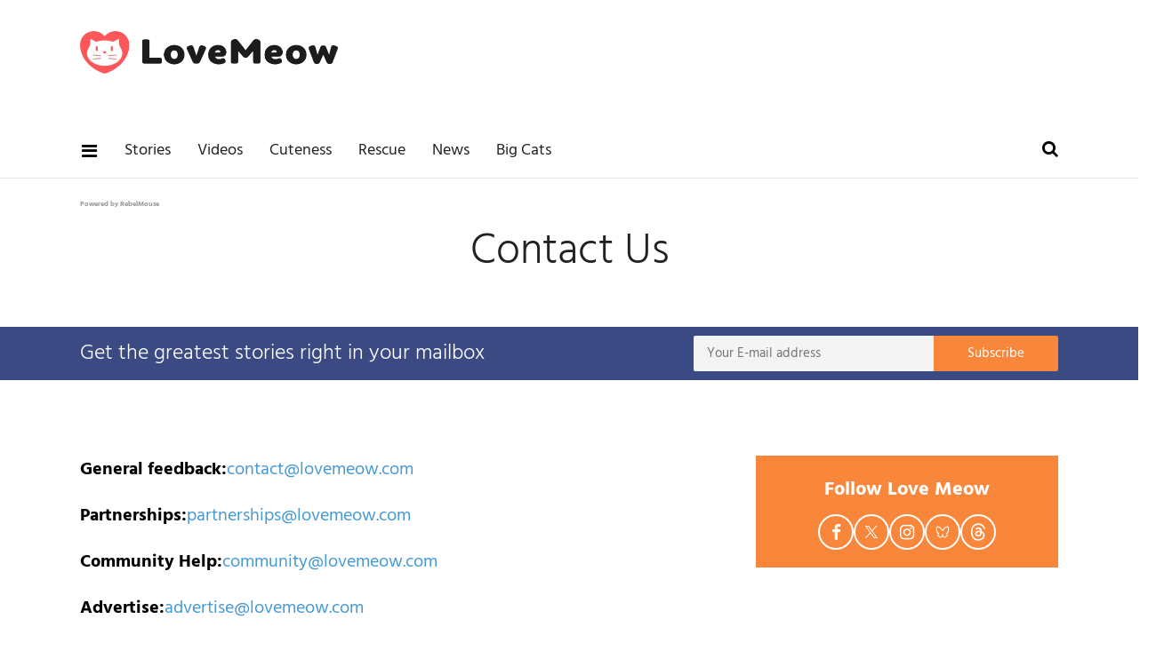

--- FILE ---
content_type: text/html; charset=utf-8
request_url: https://www.lovemeow.com/st/contactus
body_size: 33571
content:
<!DOCTYPE html>
<!-- Powered by RebelMouse. https://www.rebelmouse.com -->
<html lang="en">
<head prefix="og: https://ogp.me/ns# article: https://ogp.me/ns/article#">
    <meta charset="utf-8"><script type="text/javascript" class="rm-i-script">
window._rmInpZillaSafeSelectorList = [
    ".rm-stats-tracked",
    ".from-your-site__link",
    "p",
    "H1.h1.headline",
    ".logo__anchor",
    ".share-popup",
    ".share"
];
</script>
    
    <link rel="canonical" href="https://www.lovemeow.com/st/contactus" />
    
    <meta property="fb:app_id"              content="957910690988685">
<meta name="twitter:site"               content="@LoveMeowdotcom">
<meta name="twitter:site:id"            content="46544197">

<meta property="og:type" content="website">
    <meta property="og:site_name"           content="Love Meow">
    
<meta property="og:image"               content="https://www.lovemeow.com/media-library/eyJhbGciOiJIUzI1NiIsInR5cCI6IkpXVCJ9.eyJpbWFnZSI6Imh0dHBzOi8vYXNzZXRzLnJibC5tcy8yNTg1MzA2Mi9vcmlnaW4ucG5nIiwiZXhwaXJlc19hdCI6MTc5NDE2NzY5MH0.VYg0gTV4SvUCKLo2sDd9qwNuDp2lwiiv2DXnGo7jCOc/image.png?width=210">
<meta property="og:image:width"               content="210">
<meta property="og:image:height"               content="2000">
    <meta property="og:title"               content="Love Meow">
    <meta property="og:description"         content="Love Meow publishes the latest, highly shareable, impactful cat and kitten stories with visually stunning content to spread the love and care for animals.">

<meta name="referrer" content="always" />

<meta name="twitter:card" content="summary">
    <link rel="preconnect" href="https://assets.rebelmouse.io/" crossorigin="anonymous">
    <link rel="preconnect" href="https://user-stats.rbl.ms/" crossorigin="anonymous">
    <link rel="preconnect" href="https://pages-stats.rbl.ms/" crossorigin="anonymous">
    <!--link rel="preload" href="https://static.rbl.ms/static/fonts/fontawesome/fontawesome-mini.woff" as="font" type="font/woff2" crossorigin--><script type="text/javascript" class="rm-i-script">navigator.userAgent.includes("Chrome")&&function(e,t,n,r,i,o,a,u,c,s,p,l,f,v,d){var m,h,g,y,E=["click","contextmenu","dblclick","gotpointercapture","keydown","keypress","keyup","lostpointercapture","mousedown","mouseup","pointercancel","pointerdown","pointerenter","pointerleave","pointerover","pointerup","touchcancel","touchend","touchstart"],w=["scroll","wheel","mousemove","pointermove","touchmove"],P=new c,I=new c,L=new c,T="_rmStopped",S="rmInpZillaSafe",k="_rmImmediatelyStopped",_=e.setTimeout,b=e.clearTimeout,A=a.prototype,B=s&&"scheduling"in s&&"isInputPending"in s.scheduling;function C(e){return e&&e.canceled?Promise.resolve():(t=(e||{}).space||0,new Promise((function(e){t>0?_(e,0):d(e)}))).then((function(){if(B&&s.scheduling.isInputPending({includeContinuous:!0}))return C(e)}));var t}function Z(e){return e&&(e instanceof n||"function"==typeof e)}function x(e){return e&&"handleEvent"in e}function H(e){return"dataset"in e&&e.dataset.inpZillaSkip}function M(e,t,n,r,i,o){if(!(n[k]||r===u&&n[T]&&t!==n.target)){var a,c={get:(a={target:i,currentTarget:o},function(e,t,n){if(t in a)return a[t];var r=p.get(e,t);return Z(r)?function(){return p.apply(r,e,arguments)}:r}),set:p.set},s=new Proxy(n,c);try{x(e)?e.handleEvent.call(e,s):e.call(t,s)}catch(e){v(e)}}}function O(e){return function(t){var n=this,r=t.eventPhase,i=t.currentTarget,o=t.target;if(H(n))M(e,n,t,r,o,i);else{var a={canceled:!1,space:50};L.has(e)&&(L.get(e).canceled=!0),L.set(e,a),C(a).then((function(){a.canceled||(L.delete(e),M(e,n,t,r,o,i))}))}}}function j(e){return f.length>0&&e instanceof r&&e.dataset}function q(e){var t=!!f.some((function(t){return e.closest(t)}));e.dataset[S]=t?1:0}function F(e){return!!j(e)&&(S in e.dataset||q(e),1==e.dataset[S])}function G(e,t){var n=function(e,t){return!function(e,t){return!function(e){return e&&e.passive}(t)&&function(e){var t=e;return x(e)&&(t=e.handleEvent),!!(t&&t.length>0)}(e)}(e,t)}(e,t);return function(t){var r=this,i=t.eventPhase,o=t.currentTarget,u=t.target,c=t.timeStamp,s=new a("rm").timeStamp-c;function p(){M(e,r,t,i,u,o)}var l=!t.cancelable,f=!H(r),v=s>=20||n||l||function(e){return F(e.target)||F(e.currentTarget)}(t);f&&v?C().then(p):p()}}function N(e,t,n,r){if(!e.has(t)){var i=n(t,r);e.set(t,i)}return e.get(t)}function R(e){E.forEach((function(t){var n="on"+t;Object.defineProperty(e,n,{set:function(e){var n=this,r="__rmInpOn"+t;n[r]&&n.removeEventListener(t,n[r],{passive:!0}),n[r]=e,n.addEventListener(t,e,{passive:!0})}})}))}function U(e,t){return function(){this[e]=!0,t.apply(this,arguments)}}function z(){return!0}e.addEventListener("pointerup",z,{passive:!0}),e.addEventListener("pointerdown",z,{passive:!0}),(m=i.prototype).addEventListener=(h=m.addEventListener,function(t,n,r){var i=this||e;j(i)&&q(i);var o=n;n&&(o=w.includes(t)?N(I,n,O,r):N(P,n,G,r));var a=l.from(arguments);return a[1]=o,h.apply(i,a)}),m.removeEventListener=function(t){return function(n,r){var i,o=this||e,a=r;r&&(w.includes(n)&&I.has(r)?i=I:P.has(r)&&(i=P),i&&(a=i.get(r),i.delete(r)));var u=l.from(arguments);return u[1]=a,t.apply(o,u)}}(m.removeEventListener),R(e),R(t),R(o.prototype),g=A.stopPropagation,y=A.stopImmediatePropagation,A.stopPropagation=U(T,g),A.stopImmediatePropagation=U(k,y),function(){var t=new c;function n(e){return t.has(e)&&t.set(e,!0),b(e)}e.setTimeout=function(n,r){var i=this,o=l.from(arguments).splice(2);if(!Z(n))return _.apply(e,arguments);function a(){t.get(u)||n.apply(i,o),t.delete(u)}var u=_((function(){C().then(a).catch(v)}),r);return t.set(u,!1),u},e.setInterval=function(e,n){var r=this,i=l.from(arguments).splice(2);function o(){t.get(c)||e.apply(r,i)}function a(){return _(u,n)}function u(){t.get(c)?t.delete(c):C().then(o).catch(v).finally(a)}var c=a();return t.set(c,!1),c},e.clearInterval=n,e.clearTimeout=n}()}(window,document,Function,Element,EventTarget,HTMLElement,Event,Event.BUBBLING_PHASE,Map,navigator,Reflect,Array,window._rmInpZillaSafeSelectorList||[],console.error,requestIdleCallback);</script><script class="rm-i-script" >window.REBELMOUSE_BOOTSTRAP_DATA = {"isUserLoggedIn": false, "site": {"id": 13020845, "isCommunitySite": false}, "runner": {"id": 13020845}, "post": {}, "path": "/st/contactus", "pathParams": {}, "resourceId": "custom_st/contactus", "fbId": "957910690988685", "fbAppVersion": "v2.5", "clientGaId": "", "messageBusUri": "wss://messages.rebelmouse.io", "section": {"id": null}, "tag": {"slug": null, "isSection": false}, "fullBootstrapUrl": "/res/bootstrap/data.js?site_id=13020845\u0026resource_id=custom_st%2Fcontactus\u0026path_params=%7B%7D\u0026override_device=desktop", "whitelabel_menu": {}, "useRiver": false, "engine": {"recaptchaSiteKey": null, "lazyLoadShortcodeImages": true, "backButtonGoToPage": true, "changeParticleUrlScroll": true, "countKeepReadingAsPageview": true, "defaultVideoPlayer": "", "theoPlayerLibraryLocation": "", "trackPageViewOnParticleUrlScroll": true, "webVitalsSampleRate": 100, "overrideDevicePixelRatio": null, "image_quality_level": 85, "sendEventsToCurrentDomain": false, "enableLoggedOutUserTracking": false, "useSmartLinks2": true}};
    </script>

    <script class="rm-i-script" >window.REBELMOUSE_BASE_ASSETS_URL = "https://www.lovemeow.com/static/dist/social-ux/";
        window.REBELMOUSE_BASE_SSL_DOMAIN = "https://www.lovemeow.com";
        window.REBELMOUSE_TASKS_QUEUE = [];
        window.REBELMOUSE_LOW_TASKS_QUEUE = [];
        window.REBELMOUSE_LOWEST_TASKS_QUEUE = [];
        window.REBELMOUSE_ACTIVE_TASKS_QUEUE = [];
        window.REBELMOUSE_STDLIB = {};
        window.RM_OVERRIDES = {};
        window.RM_AD_LOADER = [];
    </script><script class="rm-i-script" type="module" async src="https://www.lovemeow.com/static/dist/social-ux/main.36c3749fa49db81ecd4f.bundle.mjs" data-js-app="true" data-src-host="https://www.lovemeow.com" data-src-file="main.mjs"></script>
    <script class="rm-i-script" nomodule defer src="https://www.lovemeow.com/static/dist/social-ux/main.d0b30db35abc6251a38d.bundle.js" data-js-app="true" data-src-host="https://www.lovemeow.com" data-src-file="main.js"></script>
    <script class="rm-i-script" type="module" async src="https://www.lovemeow.com/static/dist/social-ux/runtime.5f2854bedb02943ff2a5.bundle.mjs" data-js-app="true" data-src-host="https://www.lovemeow.com" data-src-file="runtime.mjs"></script>
    <script class="rm-i-script" nomodule defer src="https://www.lovemeow.com/static/dist/social-ux/runtime.5fe7c9a46d72403f8fd3.bundle.js" data-js-app="true" data-src-host="https://www.lovemeow.com" data-src-file="runtime.js"></script>

    
    <!-- we collected enough need to fix it first before turn in back on-->
    <!--script src="//cdn.ravenjs.com/3.16.0/raven.min.js" crossorigin="anonymous"></script-->
    <!--script type="text/javascript">
        Raven.config('https://6b64f5cc8af542cbb920e0238864390a@sentry.io/147999').install();
    </script-->
    <link rel="manifest" href="/manifest.json">
    <meta name="theme-color" content="#647187"/><script class="rm-i-script">
        if ('serviceWorker' in navigator) {
          window.addEventListener('load', function() {
            navigator.serviceWorker.register('/sw.js').then(function(registration) {
              console.log('ServiceWorker registration successful with scope: ', registration.scope);
            }, function(err) {
              console.log('ServiceWorker registration failed: ', err);
            });
          });
        } else {
          console.log('ServiceWorker not enabled');
        }
    </script>
    <script class="rm-i-script">
        // fallback error prone google tag setup
        var googletag = googletag || {};
        googletag.cmd = googletag.cmd || [];
    </script>

    

    <meta http-equiv="X-UA-Compatible" content="IE=edge">

    <link rel="alternate" type="application/rss+xml" title="Love Meow" href="/feeds/feed.rss" />
    <meta name="viewport" content="width=device-width,initial-scale=1,minimum-scale=1.0"><!-- TODO: move the default value from here -->
    

    

    

    <title>Contact Us - Love Meow</title>
    
    
    
    <style class="rm-i-styles">
        article,aside,details,figcaption,figure,footer,header,hgroup,nav,section{display:block;}audio,canvas,video{display:inline-block;}audio:not([controls]){display:none;}[hidden]{display:none;}html{font-size:100%;-webkit-text-size-adjust:100%;-ms-text-size-adjust:100%;}body{margin:0;font-size:1em;line-height:1.4;}body,button,input,select,textarea{font-family:Tahoma,sans-serif;color:#5A5858;}::-moz-selection{background:#145A7C;color:#fff;text-shadow:none;}::selection{background:#145A7C;color:#fff;text-shadow:none;}:focus{outline:5px auto #2684b1;}a:hover,a:active{outline:0;}abbr[title]{border-bottom:1px dotted;}b,strong{font-weight:bold;}blockquote{margin:1em 40px;}dfn{font-style:italic;}hr{display:block;height:1px;border:0;border-top:1px solid #ccc;margin:1em 0;padding:0;}ins{background:#ff9;color:#000;text-decoration:none;}mark{background:#ff0;color:#000;font-style:italic;font-weight:bold;}pre,code,kbd,samp{font-family:monospace,serif;_font-family:'courier new',monospace;font-size:1em;}pre{white-space:pre;white-space:pre-wrap;word-wrap:break-word;}q{quotes:none;}q:before,q:after{content:"";content:none;}small{font-size:85%;}sub,sup{font-size:75%;line-height:0;position:relative;vertical-align:baseline;}sup{top:-0.5em;}sub{bottom:-0.25em;}ul,ol{margin:1em 0;padding:0 0 0 40px;}dd{margin:0 0 0 40px;}nav ul,nav ol{list-style:none;list-style-image:none;margin:0;padding:0;}img{border:0;-ms-interpolation-mode:bicubic;vertical-align:middle;}svg:not(:root){overflow:hidden;}figure{margin:0;}form{margin:0;}fieldset{border:0;margin:0;padding:0;}label{cursor:pointer;}legend{border:0;padding:0;}button,input{line-height:normal;}button,input[type="button"],input[type="reset"],input[type="submit"]{cursor:pointer;-webkit-appearance:button;}input[type="checkbox"],input[type="radio"]{box-sizing:border-box;padding:0;}input[type="search"]{-webkit-appearance:textfield;box-sizing:content-box;}input[type="search"]::-webkit-search-decoration{-webkit-appearance:none;}button::-moz-focus-inner,input::-moz-focus-inner{border:0;padding:0;}textarea{overflow:auto;vertical-align:top;resize:vertical;}input:invalid,textarea:invalid{background-color:#fccfcc;}table{border-collapse:collapse;border-spacing:0;}td{vertical-align:top;}.ir{display:block;border:0;text-indent:-999em;overflow:hidden;background-color:transparent;background-repeat:no-repeat;text-align:left;direction:ltr;}.ir br{display:none;}.hidden{display:none !important;visibility:hidden;}.visuallyhidden{border:0;clip:rect(0 0 0 0);height:1px;margin:-1px;overflow:hidden;padding:0;position:absolute;width:1px;}.visuallyhidden.focusable:active,.visuallyhidden.focusable:focus{clip:auto;height:auto;margin:0;overflow:visible;position:static;width:auto;}.invisible{visibility:hidden;}.clearfix:before,.clearfix:after{content:"";display:table;}.clearfix:after{clear:both;}.clearfix{zoom:1;}.zindex20{z-index:20;}.zindex30{z-index:30;}.zindex40{z-index:40;}.zindex50{z-index:50;}html{font-size:10px;font-family:Hind,serif;line-height:1.3;color:#000000;font-weight:normal;}body,button,input,select,textarea{font-family:Hind,serif;color:#000000;}.col,body{font-size:1.6rem;line-height:1.3;}a{color:#479ad2;text-decoration:none;}a:hover{color:#1f1f1f;text-decoration:none;}.with-primary-color{color:#479ad2;}.with-primary-color:hover{color:#1f1f1f;}.js-tab,.js-keep-reading,.js-toggle{cursor:pointer;}.noselect{-webkit-touch-callout:none;-webkit-user-select:none;-khtml-user-select:none;-moz-user-select:none;-ms-user-select:none;user-select:none;}.tabs__tab{display:inline-block;padding:10px;}.tabs__tab-content{display:none;}.tabs__tab-content.active{display:block;}button:focus,input[type="text"],input[type="email"]{outline:0;}audio,canvas,iframe,img,svg,video{vertical-align:middle;max-width:100%;}textarea{resize:vertical;}.main{background-color:#ffffff;position:relative;overflow:hidden;}.valign-wrapper{display:-webkit-flex;display:-ms-flexbox;display:flex;-webkit-align-items:center;-ms-flex-align:center;align-items:center;}.valign-wrapper .valign{display:block;}#notification{position:fixed;}.article-module__controls-placeholder{position:absolute;}.display-block{display:block;}.cover-all{position:absolute;width:100%;height:100%;}.full-width{width:100%;}.fa{font-family:FontAwesome,"fontawesome-mini" !important;}.fa.fa-instagram{font-size:1.15em;}.fa-googleplus:before{content:"\f0d5";}.post-partial,.overflow-visible{overflow:visible !important;}.attribute-data{margin:0 10px 10px 0;padding:5px 10px;background-color:#479ad2;color:white;border-radius:3px;margin-bottom:10px;display:inline-block;}.attribute-data[value=""]{display:none;}.badge{display:inline-block;overflow:hidden;}.badge-image{border-radius:100%;}.js-expandable.expanded .js-expand,.js-expandable:not(.expanded) .js-contract{display:none;}.js-scroll-trigger{display:block;width:100%;}.sticky-target:not(.legacy){position:fixed;opacity:0;top:0;will-change:transform;transform:translate3d(0px,0px,0px);}.sticky-target.legacy{position:relative;}.sticky-target.legacy.sticky-active{position:fixed;}.color-inherit:hover,.color-inherit{color:inherit;}.js-appear-on-expand{transition:all 350ms;height:0;overflow:hidden;opacity:0;}.content-container{display:none;}.expanded .content-container{display:block;}.expanded .js-appear-on-expand{opacity:1;height:auto;}.logged-out-user .js-appear-on-expand{height:0;opacity:0;}.h1,.h2{margin:0;padding:0;font-size:1em;font-weight:normal;}.lazyload-placeholder{display:none;position:absolute;text-align:center;background:rgba(0,0,0,0.1);top:0;bottom:0;left:0;right:0;}div[runner-lazy-loading] .lazyload-placeholder,iframe[runner-lazy-loading] + .lazyload-placeholder{display:block;}.abs-pos-center{position:absolute;top:0;bottom:0;left:0;right:0;margin:auto;}.relative{position:relative;}.runner-spinner{position:absolute;top:0;bottom:0;left:0;right:0;margin:auto;width:50px;}.runner-spinner:before{content:"";display:block;padding-top:100%;}.rm-non-critical-loaded .runner-spinner-circular{animation:rotate 2s linear infinite;height:100%;transform-origin:center center;width:100%;position:absolute;top:0;bottom:0;left:0;right:0;margin:auto;}.position-relative{position:relative;}.collection-button{display:inline-block;}.rm-non-critical-loaded .runner-spinner-path{stroke-dasharray:1,200;stroke-dashoffset:0;animation:dash 1.5s ease-in-out infinite,color 6s ease-in-out infinite;stroke-linecap:round;}.pagination-container .pagination-wrapper{display:flex;align-items:center;}.pagination-container .pagination-wrapper a{color:rgba(59,141,242,1);margin:0 5px;}@keyframes rotate{100%{transform:rotate(360deg);}}@keyframes dash{0%{stroke-dasharray:1,200;stroke-dashoffset:0;}50%{stroke-dasharray:89,200;stroke-dashoffset:-35px;}100%{stroke-dasharray:89,200;stroke-dashoffset:-124px;}}@keyframes color{100%,0%{stroke:rgba(255,255,255,1);}40%{stroke:rgba(255,255,255,0.6);}66%{stroke:rgba(255,255,255,0.9);}80%,90%{stroke:rgba(255,255,255,0.7);}}.js-section-loader-feature-container > .slick-list > .slick-track > .slick-slide:not(.slick-active){height:0;visibility:hidden;}.rebellt-item-media-container .instagram-media{margin-left:auto !important;margin-right:auto !important;}.js-hidden-panel{position:fixed;top:0;left:0;right:0;transition:all 300ms;z-index:10;}.js-hidden-panel.active{transform:translate3d(0,-100%,0);}.content{margin-left:auto;margin-right:auto;max-width:1100px;width:90%;}.ad-tag{text-align:center;}.ad-tag__inner{display:inline-block;}.content .ad-tag{margin-left:-5%;margin-right:-5%;}@media (min-width:768px){.content .ad-tag{margin-left:auto;margin-right:auto;}}.user-prefs{display:none;}.no-mb:not(:last-child){margin-bottom:0;}.no-mt:not(:first-child){margin-top:0;}.sm-mt-0:not(:empty):before,.sm-mt-1:not(:empty):before,.sm-mt-2:not(:empty):before,.sm-mb-0:not(:empty):after,.sm-mb-1:not(:empty):after,.sm-mb-2:not(:empty):after,.md-mt-0:not(:empty):before,.md-mt-1:not(:empty):before,.md-mt-2:not(:empty):before,.md-mb-0:not(:empty):after,.md-mb-1:not(:empty):after,.md-mb-2:not(:empty):after,.lg-mt-0:not(:empty):before,.lg-mt-1:not(:empty):before,.lg-mt-2:not(:empty):before,.lg-mb-0:not(:empty):after,.lg-mb-1:not(:empty):after,.lg-mb-2:not(:empty):after{content:'';display:block;overflow:hidden;}.sm-mt-0:not(:empty):before{margin-bottom:0;}.sm-mt-0 > *{margin-top:0;}.sm-mt-1:not(:empty):before{margin-bottom:-10px;}.sm-mt-1 > *{margin-top:10px;}.sm-mt-2:not(:empty):before{margin-bottom:-20px;}.sm-mt-2 > *{margin-top:20px;}.sm-mb-0:not(:empty):after{margin-top:0;}.sm-mb-0 > *{margin-bottom:0;}.sm-mb-1:not(:empty):after{margin-top:-10px;}.sm-mb-1 > *{margin-bottom:10px;}.sm-mb-2:not(:empty):after{margin-top:-20px;}.sm-mb-2 > *{margin-bottom:20px;}@media (min-width:768px){.md-mt-0:not(:empty):before{margin-bottom:0;}.md-mt-0 > *{margin-top:0;}.md-mt-1:not(:empty):before{margin-bottom:-10px;}.md-mt-1 > *{margin-top:10px;}.md-mt-2:not(:empty):before{margin-bottom:-20px;}.md-mt-2 > *{margin-top:20px;}.md-mb-0:not(:empty):after{margin-top:0;}.md-mb-0 > *{margin-bottom:0;}.md-mb-1:not(:empty):after{margin-top:-10px;}.md-mb-1 > *{margin-bottom:10px;}.md-mb-2:not(:empty):after{margin-top:-20px;}.md-mb-2 > *{margin-bottom:20px;}}@media (min-width:1024px){.lg-mt-0:not(:empty):before{margin-bottom:0;}.lg-mt-0 > *{margin-top:0;}.lg-mt-1:not(:empty):before{margin-bottom:-10px;}.lg-mt-1 > *{margin-top:10px;}.lg-mt-2:not(:empty):before{margin-bottom:-20px;}.lg-mt-2 > *{margin-top:20px;}.lg-mb-0:not(:empty):after{margin-top:0;}.lg-mb-0 > *{margin-bottom:0;}.lg-mb-1:not(:empty):after{margin-top:-10px;}.lg-mb-1 > *{margin-bottom:10px;}.lg-mb-2:not(:empty):after{margin-top:-20px;}.lg-mb-2 > *{margin-bottom:20px;}}.sm-cp-0{padding:0;}.sm-cp-1{padding:10px;}.sm-cp-2{padding:20px;}@media (min-width:768px){.md-cp-0{padding:0;}.md-cp-1{padding:10px;}.md-cp-2{padding:20px;}}@media (min-width:1024px){.lg-cp-0{padding:0;}.lg-cp-1{padding:10px;}.lg-cp-2{padding:20px;}}.mb-2 > *{margin-bottom:20px;}.mb-2 > :last-child{margin-bottom:0;}.v-sep > *{margin-bottom:20px;}@media (min-width:768px){.v-sep > *{margin-bottom:40px;}}.v-sep > *:last-child{margin-bottom:0;}@media only screen and (max-width:767px){.hide-mobile{display:none !important;}}@media only screen and (max-width:1023px){.hide-tablet-and-mobile{display:none !important;}}@media only screen and (min-width:768px){.hide-tablet-and-desktop{display:none !important;}}@media only screen and (min-width:768px) and (max-width:1023px){.hide-tablet{display:none !important;}}@media only screen and (min-width:1024px){.hide-desktop{display:none !important;}}.row.px10{margin-left:-10px;margin-right:-10px;}.row.px10 > .col{padding-left:10px;padding-right:10px;}.row.px20{margin-left:-20px;margin-right:-20px;}.row.px20 > .col{padding-left:20px;padding-right:20px;}.row{margin-left:auto;margin-right:auto;overflow:hidden;}.row:after{content:'';display:table;clear:both;}.row:not(:empty){margin-bottom:-20px;}.col{margin-bottom:20px;}@media (min-width:768px){.col{margin-bottom:40px;}.row:not(:empty){margin-bottom:-40px;}}.row .col{float:left;box-sizing:border-box;}.row .col.pull-right{float:right;}.row .col.s1{width:8.3333333333%;}.row .col.s2{width:16.6666666667%;}.row .col.s3{width:25%;}.row .col.s4{width:33.3333333333%;}.row .col.s5{width:41.6666666667%;}.row .col.s6{width:50%;}.row .col.s7{width:58.3333333333%;}.row .col.s8{width:66.6666666667%;}.row .col.s9{width:75%;}.row .col.s10{width:83.3333333333%;}.row .col.s11{width:91.6666666667%;}.row .col.s12{width:100%;}@media only screen and (min-width:768px){.row .col.m1{width:8.3333333333%;}.row .col.m2{width:16.6666666667%;}.row .col.m3{width:25%;}.row .col.m4{width:33.3333333333%;}.row .col.m5{width:41.6666666667%;}.row .col.m6{width:50%;}.row .col.m7{width:58.3333333333%;}.row .col.m8{width:66.6666666667%;}.row .col.m9{width:75%;}.row .col.m10{width:83.3333333333%;}.row .col.m11{width:91.6666666667%;}.row .col.m12{width:100%;}}@media only screen and (min-width:1024px){.row .col.l1{width:8.3333333333%;}.row .col.l2{width:16.6666666667%;}.row .col.l3{width:25%;}.row .col.l4{width:33.3333333333%;}.row .col.l5{width:41.6666666667%;}.row .col.l6{width:50%;}.row .col.l7{width:58.3333333333%;}.row .col.l8{width:66.6666666667%;}.row .col.l9{width:75%;}.row .col.l10{width:83.3333333333%;}.row .col.l11{width:91.6666666667%;}.row .col.l12{width:100%;}}.widget{position:relative;box-sizing:border-box;}.widget:hover .widget__headline a{color:#1f1f1f;}.widget__headline{font-family:"Source Sans Pro",sans-serif;color:#000000;cursor:pointer;}.widget__headline-text{font-family:inherit;color:inherit;word-break:break-word;}.widget__section-text{display:block;}.image,.widget__image{background-position:center;background-repeat:no-repeat;background-size:cover;display:block;z-index:0;}.widget__play{position:absolute;width:100%;height:100%;text-align:center;}.rm-widget-image-holder{position:relative;}.rm-video-holder{position:absolute;width:100%;height:100%;top:0;left:0;}.rm-zindex-hidden{display:none;z-index:-1;}.rm-widget-image-holder .widget__play{top:0;left:0;}.image.no-image{background-color:#e4e4e4;}.widget__video{position:relative;}.widget__video .rm-scrop-spacer{padding-bottom:56.25%;}.widget__video.rm-video-tiktok{max-width:605px;}.widget__video video,.widget__video iframe{position:absolute;top:0;left:0;height:100%;}.widget__product-vendor{font-size:1.5em;line-height:1.5;margin:25px 0;}.widget__product-buy-link{margin:15px 0;}.widget__product-buy-link-btn{background-color:#000;color:#fff;display:inline-block;font-size:1.6rem;line-height:1em;padding:1.25rem;font-weight:700;}.widget__product-buy-btn:hover{color:#fff;}.widget__product-price{font-size:1.5em;line-height:1.5;margin:25px 0;}.widget__product-compare-at-price{text-decoration:line-through;}.rebellt-item.is--mobile,.rebellt-item.is--tablet{margin-bottom:0.85em;}.rebellt-item.show_columns_on_mobile.col2,.rebellt-item.show_columns_on_mobile.col3{display:inline-block;vertical-align:top;}.rebellt-item.show_columns_on_mobile.col2{width:48%;}.rebellt-item.show_columns_on_mobile.col3{width:32%;}@media only screen and (min-width:768px){.rebellt-item.col2:not(.show_columns_on_mobile),.rebellt-item.col3:not(.show_columns_on_mobile){display:inline-block;vertical-align:top;}.rebellt-item.col2:not(.show_columns_on_mobile){width:48%;}.rebellt-item.col3:not(.show_columns_on_mobile){width:32%;}}.rebellt-item.parallax{background-size:cover;background-attachment:fixed;position:relative;left:calc(-50vw + 50%);width:100vw;min-height:100vh;padding:0 20%;box-sizing:border-box;max-width:inherit;text-align:center;z-index:3;}.rebellt-item.parallax.is--mobile{background-position:center;margin-bottom:0;padding:0 15%;}.rebellt-item.parallax.has-description:before,.rebellt-item.parallax.has-description:after{content:"";display:block;padding-bottom:100%;}.rebellt-item.parallax.has-description.is--mobile:before,.rebellt-item.parallax.has-description.is--mobile:after{padding-bottom:90vh;}.rebellt-item.parallax h3,.rebellt-item.parallax p{color:white;text-shadow:1px 0 #000;}.rebellt-item.parallax.is--mobile p{font-size:18px;font-weight:400;}.rebellt-ecommerce h3{font-size:1.8em;margin-bottom:15px;}.rebellt-ecommerce--vendor{font-size:1.5em;line-height:1.5;margin:25px 0;}.rebellt-ecommerce--price{font-size:1.5em;line-height:1.5;margin:25px 0;}.rebellt-ecommerce--compare-at-price{text-decoration:line-through;}.rebellt-ecommerce--buy{margin:15px 0;}.rebellt-ecommerce--btn{background-color:#000;color:#fff;display:inline-block;font-size:1.6rem;line-height:1em;padding:1.25rem;font-weight:700;}.rebellt-ecommerce--btn:hover{color:#fff;}.rebelbar.skin-simple{height:50px;line-height:50px;color:#000000;font-size:1.2rem;border-left:none;border-right:none;background-color:#fff;}.rebelbar.skin-simple .rebelbar__inner{position:relative;height:100%;margin:0 auto;padding:0 20px;max-width:1300px;}.rebelbar.skin-simple .logo{float:left;}.rebelbar.skin-simple .logo__image{max-height:50px;max-width:190px;}.rebelbar--fake.skin-simple{position:relative;border-color:#fff;}.rebelbar--fixed.skin-simple{position:absolute;width:100%;z-index:3;}.with-fixed-header .rebelbar--fixed.skin-simple{position:fixed;top:0;}.rebelbar.skin-simple .rebelbar__menu-toggle{position:relative;cursor:pointer;float:left;text-align:center;font-size:0;width:50px;margin-left:-15px;height:100%;color:#000000;}.rebelbar.skin-simple i{vertical-align:middle;display:inline-block;font-size:20px;}.rebelbar.skin-simple .rebelbar__menu-toggle:hover{color:#1f1f1f;}.rebelbar.skin-simple .rebelbar__section-links{display:none;padding:0 100px 0 40px;overflow:hidden;height:100%;}.rebelbar.skin-simple .rebelbar__section-list{margin:0 -15px;height:100%;}.rebelbar.skin-simple .rebelbar__section-links li{display:inline-block;padding:0 15px;text-align:left;}.rebelbar.skin-simple .rebelbar__section-link{color:#000000;display:block;font-size:1.8rem;font-weight:400;text-decoration:none;}.rebelbar.skin-simple .rebelbar__section-link:hover{color:#1f1f1f;}.rebelbar.skin-simple .rebelbar__sharebar.sharebar{display:none;}.rebelbar.skin-simple .rebelbar__section-list.js--active .rebelbar__more-sections-button{visibility:visible;}.rebelbar.skin-simple .rebelbar__more-sections-button{cursor:pointer;visibility:hidden;}.rebelbar.skin-simple #rebelbar__more-sections{visibility:hidden;position:fixed;line-height:70px;left:0;width:100%;background-color:#1f1f1f;}.rebelbar.skin-simple #rebelbar__more-sections a{color:white;}.rebelbar.skin-simple #rebelbar__more-sections.opened{visibility:visible;}@media only screen and (min-width:768px){.rebelbar.skin-simple .rebelbar__menu-toggle{margin-right:15px;}.rebelbar.skin-simple{height:100px;line-height:100px;font-weight:700;}.rebelbar.skin-simple .logo__image{max-width:350px;max-height:100px;}.rebelbar.skin-simple .rebelbar__inner{padding:0 40px;}.rebelbar.skin-simple .rebelbar__sharebar.sharebar{float:left;margin-top:20px;margin-bottom:20px;padding-left:40px;}}@media (min-width:960px){.rebelbar.skin-simple .rebelbar__section-links{display:block;}.with-floating-shares .rebelbar.skin-simple .search-form{display:none;}.with-floating-shares .rebelbar.skin-simple .rebelbar__sharebar.sharebar{display:block;}.with-floating-shares .rebelbar.skin-simple .rebelbar__section-links{display:none;}}.menu-global{display:none;width:100%;position:fixed;z-index:3;color:white;background-color:#1a1a1a;height:100%;font-size:1.8rem;overflow-y:auto;overflow-x:hidden;line-height:1.6em;}@media (min-width:768px){.menu-global{display:block;max-width:320px;top:0;-webkit-transform:translate(-320px,0);transform:translate(-320px,0);transform:translate3d(-320px,0,0);}.menu-global,.all-content-wrapper{transition:transform .2s cubic-bezier(.2,.3,.25,.9);}}.menu-overlay{position:fixed;top:-100%;left:0;height:0;width:100%;cursor:pointer;visibility:hidden;opacity:0;transition:opacity 200ms;}.menu-opened .menu-overlay{visibility:visible;height:100%;z-index:1;opacity:1;top:0;}@media only screen and (min-width:768px){.menu-opened .menu-overlay{z-index:10;background:rgba(255,255,255,.6);}}@media (min-width:960px){.logged-out-user .rebelbar.skin-simple .menu-overlay{display:none;}}@media (min-width:600px){.rm-resized-container-5{width:5%;}.rm-resized-container-10{width:10%;}.rm-resized-container-15{width:15%;}.rm-resized-container-20{width:20%;}.rm-resized-container-25{width:25%;}.rm-resized-container-30{width:30%;}.rm-resized-container-35{width:35%;}.rm-resized-container-40{width:40%;}.rm-resized-container-45{width:45%;}.rm-resized-container-50{width:50%;}.rm-resized-container-55{width:55%;}.rm-resized-container-60{width:60%;}.rm-resized-container-65{width:65%;}.rm-resized-container-70{width:70%;}.rm-resized-container-75{width:75%;}.rm-resized-container-80{width:80%;}.rm-resized-container-85{width:85%;}.rm-resized-container-90{width:90%;}.rm-resized-container-95{width:95%;}.rm-resized-container-100{width:100%;}}.rm-embed-container{position:relative;}.rm-embed-container.rm-embed-instagram{max-width:540px;}.rm-embed-container.rm-embed-tiktok{max-width:572px;min-height:721px;}.rm-embed-container.rm-embed-tiktok blockquote,.rm-embed-twitter blockquote{all:revert;}.rm-embed-container.rm-embed-tiktok blockquote{margin-left:0;margin-right:0;position:relative;}.rm-embed-container.rm-embed-tiktok blockquote,.rm-embed-container.rm-embed-tiktok blockquote > iframe,.rm-embed-container.rm-embed-tiktok blockquote > section{width:100%;min-height:721px;display:block;}.rm-embed-container.rm-embed-tiktok blockquote > section{position:absolute;top:0;left:0;right:0;bottom:0;display:flex;align-items:center;justify-content:center;flex-direction:column;text-align:center;}.rm-embed-container.rm-embed-tiktok blockquote > section:before{content:"";display:block;width:100%;height:300px;border-radius:8px;}.rm-embed-container > .rm-embed,.rm-embed-container > .rm-embed-holder{position:absolute;top:0;left:0;}.rm-embed-holder{display:block;height:100%;width:100%;display:flex;align-items:center;}.rm-embed-container > .rm-embed-spacer{display:block;}.rm-embed-twitter{max-width:550px;margin-top:10px;margin-bottom:10px;}.rm-embed-twitter blockquote{position:relative;height:100%;width:100%;flex-direction:column;display:flex;align-items:center;justify-content:center;flex-direction:column;text-align:center;}.rm-embed-twitter:not(.rm-off) .twitter-tweet{margin:0 !important;}.logo__image,.image-element__img,.rm-lazyloadable-image{max-width:100%;height:auto;}.logo__image,.image-element__img{width:auto;}@media (max-width:768px){.rm-embed-spacer.rm-embed-spacer-desktop{display:none;}}@media (min-width:768px){.rm-embed-spacer.rm-embed-spacer-mobile{display:none;}}.sharebar{margin:0 -4px;padding:0;font-size:0;line-height:0;}.sharebar a{color:#fff;}.sharebar a:hover{text-decoration:none;color:#fff;}.sharebar .share,.sharebar .share-plus{display:inline-block;margin:0 4px;font-size:14px;font-weight:400;padding:0 10px;width:20px;min-width:20px;height:40px;line-height:38px;text-align:center;vertical-align:middle;border-radius:2px;}.sharebar .share-plus i,.sharebar .share i{display:inline-block;vertical-align:middle;}.sharebar .hide-button{display:none;}.sharebar.enable-panel .hide-button{display:inline-block;}.sharebar.enable-panel .share-plus{display:none;}.sharebar.with-first-button-caption:not(.enable-panel) .share:first-child{width:68px;}.sharebar.with-first-button-caption:not(.enable-panel) .share:first-child:after{content:'Share';padding-left:5px;vertical-align:middle;}.sharebar--fixed{display:none;position:fixed;bottom:0;z-index:1;text-align:center;width:100%;left:0;margin:20px auto;}.with-floating-shares .sharebar--fixed{display:block;}.sharebar.fly_shared:not(.enable-panel) .share:nth-child(5){display:none;}.share-media-panel .share-media-panel-pinit{position:absolute;right:0;bottom:0;background-color:transparent;}.share-media-panel-pinit_share{background-image:url('/static/img/whitelabel/runner/spritesheets/pin-it-sprite.png');background-color:#BD081C;background-position:-1px -17px;border-radius:4px;float:right;height:34px;margin:7px;width:60px;background-size:194px auto;}.share-media-panel-pinit_share:hover{opacity:.9;}@media (min-width:768px){.sharebar .share-plus .fa,.sharebar .share .fa{font-size:22px;}.sharebar .share,.sharebar .share-plus{padding:0 15px;width:30px;min-width:30px;height:60px;line-height:60px;margin:0 4px;font-size:16px;}.sharebar.with-first-button-caption:not(.enable-panel) .share:first-child{width:180px;}.sharebar.with-first-button-caption:not(.enable-panel) .share:first-child:after{content:'Share this story';padding-left:10px;vertical-align:middle;text-transform:uppercase;}.share-media-panel-pinit_share{background-position:-60px -23px;height:45px;margin:10px;width:80px;}}.action-btn{display:block;font-size:1.6rem;color:#479ad2;cursor:pointer;border:2px solid #479ad2;border-color:#479ad2;border-radius:2px;line-height:1em;padding:1.6rem;font-weight:700;text-align:center;}.action-btn:hover{color:#1f1f1f;border:2px solid #1f1f1f;border-color:#1f1f1f;}.section-headline__text{font-size:3rem;font-weight:700;line-height:1;}.section-headline__text{color:#000000;}@media (min-width:768px){.section-headline__text{font-size:3.6rem;}.content__main .section-headline__text{margin-top:-.3rem;margin-bottom:2rem;}}.module-headline__text{font-size:3rem;font-weight:700;color:#3c4a84;}@media (min-width:768px){.module-headline__text{font-size:3.6rem;}}.search-form{position:absolute;top:0;right:20px;z-index:1;}.search-form__text-input{display:none;height:42px;font-size:1.3rem;background-color:#f4f4f4;border:none;color:#8f8f8f;text-indent:10px;padding:0;width:220px;position:absolute;right:-10px;top:0;bottom:0;margin:auto;}.search-form .search-form__submit{display:none;position:relative;border:none;bottom:2px;background-color:transparent;}.search-form__text-input:focus,.search-form__submit:focus{border:0 none;-webkit-box-shadow:none;-moz-box-shadow:none;box-shadow:none;outline:0 none;}.show-search .search-form__close{position:absolute;display:block;top:0;bottom:0;margin:auto;height:1rem;right:-28px;}.search-form__open{vertical-align:middle;bottom:2px;display:inline-block;position:relative;color:#000000;font-size:1.9rem;}.show-search .search-form__text-input{display:block;}.show-search .search-form__submit{display:inline-block;vertical-align:middle;padding:0;color:#000000;font-size:1.9rem;}.search-form__close,.show-search .search-form__open{display:none;}.quick-search{display:block;border-bottom:1px solid #d2d2d2;padding:24px 0 28px;margin-bottom:20px;position:relative;}.quick-search__submit{background-color:transparent;border:0;padding:0;margin:0;position:absolute;zoom:.75;color:#000;}.quick-search__input{background-color:transparent;border:0;padding:0;font-size:1.5rem;font-weight:700;line-height:3em;padding-left:40px;width:100%;box-sizing:border-box;}@media (min-width:768px){.search-form{right:40px;}.quick-search{margin-bottom:40px;padding:0 0 20px;}.quick-search__submit{zoom:1;}.quick-search__input{line-height:2.2em;padding-left:60px;}}.search-widget{position:relative;}.search-widget__input,.search-widget__submit{border:none;padding:0;margin:0;color:#000000;background:transparent;font-size:inherit;line-height:inherit;}.social-links__link{display:inline-block;padding:12px;line-height:0;width:25px;height:25px;border-radius:50%;margin:0 6px;font-size:1.5em;text-align:center;position:relative;vertical-align:middle;color:white;}.social-links__link:hover{color:white;}.social-links__link > span{position:absolute;top:0;left:0;right:0;bottom:0;margin:auto;height:1em;}.article__body{font-family:"Source Sans Pro",sans-serif;}.body-description .horizontal-rule{border-top:2px solid #eee;}.article-content blockquote{border-left:5px solid #479ad2;border-left-color:#479ad2;color:#656565;padding:0 0 0 25px;margin:1em 0 1em 25px;}.article__splash-custom{position:relative;}.body hr{display:none;}.article-content .media-caption{color:#9a9a9a;font-size:1.4rem;line-height:2;}.giphy-image{margin-bottom:0;}.article-body a{word-wrap:break-word;}.article-content .giphy-image__credits-wrapper{margin:0;}.article-content .giphy-image__credits{color:#000;font-size:1rem;}.article-content .image-media,.article-content .giphy-image .media-photo-credit{display:block;}.tags{color:#479ad2;margin:0 -5px;}.tags__item{margin:5px;display:inline-block;}.tags .tags__item{line-height:1;}.slideshow .carousel-control{overflow:hidden;}.shortcode-media .media-caption,.shortcode-media .media-photo-credit{display:block;}@media (min-width:768px){.tags{margin:0 -10px;}.tags__item{margin:10px;}.article-content__comments-wrapper{border-bottom:1px solid #d2d2d2;margin-bottom:20px;padding-bottom:40px;}}.subscription-widget{background:#479ad2;padding:30px;}.subscription-widget .module-headline__text{text-align:center;font-size:2rem;font-weight:400;color:#fff;}.subscription-widget .social-links{margin-left:-10px;margin-right:-10px;text-align:center;font-size:0;}.subscription-widget .social-links__link{display:inline-block;vertical-align:middle;width:39px;height:39px;color:#fff;box-sizing:border-box;border-radius:50%;font-size:20px;margin:0 5px;line-height:35px;background:transparent;border:2px solid #fff;border-color:#fff;}.subscription-widget .social-links__link:hover{color:#1f1f1f;border-color:#1f1f1f;background:transparent;}.subscription-widget .social-links__link .fa-instagram{margin:5px 0 0 1px;}.subscription-widget__site-links{margin:30px -5px;text-align:center;font-size:.8em;}.subscription-widget__site-link{padding:0 5px;color:inherit;}.newsletter-element__form{text-align:center;position:relative;max-width:500px;margin-left:auto;margin-right:auto;}.newsletter-element__submit,.newsletter-element__input{border:0;padding:10px;font-size:1.6rem;font-weight:500;height:40px;line-height:20px;margin:0;}.newsletter-element__submit{background:#3c4a84;color:#fff;position:absolute;top:0;right:0;}.newsletter-element__submit:hover{opacity:.9;}.newsletter-element__input{background:#f4f4f4;width:100%;color:#8f8f8f;padding-right:96px;box-sizing:border-box;}.gdpr-cookie-wrapper{position:relative;left:0;right:0;padding:.5em;box-sizing:border-box;}.gdpr-cookie-controls{text-align:right;}.runner-authors-list{margin-top:0;margin-bottom:0;padding-left:0;list-style-type:none;}.runner-authors-author-wrapper{display:flex;flex-direction:row;flex-wrap:nowrap;justify-content:flex-start;align-items:stretch;align-content:stretch;}.runner-authors-avatar-thumb{display:inline-block;border-radius:100%;width:55px;height:55px;background-repeat:no-repeat;background-position:center;background-size:cover;overflow:hidden;}.runner-authors-avatar-thumb img{width:100%;height:100%;display:block;object-fit:cover;border-radius:100%;}.runner-authors-avatar-fallback{display:flex;align-items:center;justify-content:center;width:100%;height:100%;font-size:12px;line-height:1.1;text-align:center;padding:4px;background:#e0e0e0;color:#555;font-weight:600;text-transform:uppercase;border-radius:100%;overflow:hidden;}.runner-authors-author-info{width:calc(100% - 55px);}.runner-author-name-container{padding:0 6px;}.rm-breadcrumb__list{margin:0;padding:0;}.rm-breadcrumb__item{list-style-type:none;display:inline;}.rm-breadcrumb__item:last-child .rm-breadcrumb__separator{display:none;}.rm-breadcrumb__item:last-child .rm-breadcrumb__link,.rm-breadcrumb__link.disabled{pointer-events:none;color:inherit;}.social-tab-i .share-fb:after,.social-tab-i .share-tw:after{content:none;}.share-buttons .social-tab-i a{margin-right:0;}.share-buttons .social-tab-i li{line-height:1px;float:left;}.share-buttons .social-tab-i ul{margin:0;padding:0;list-style:none;}.share-tab-img{max-width:100%;padding:0;margin:0;position:relative;overflow:hidden;display:inline-block;}.share-buttons .social-tab-i{position:absolute;bottom:0;right:0;margin:0;padding:0;z-index:1;list-style-type:none;}.close-share-mobile,.show-share-mobile{background-color:rgba(0,0,0,.75);}.share-buttons .social-tab-i.show-mobile-share-bar .close-share-mobile,.share-buttons .social-tab-i .show-share-mobile,.share-buttons .social-tab-i .share{width:30px;height:30px;line-height:27px;padding:0;text-align:center;display:inline-block;vertical-align:middle;}.share-buttons .social-tab-i.show-mobile-share-bar .show-share-mobile,.share-buttons .social-tab-i .close-share-mobile{display:none;}.share-buttons .social-tab-i .icons-share{vertical-align:middle;display:inline-block;font:normal normal normal 14px/1 FontAwesome;color:white;}.social-tab-i .icons-share.fb:before{content:'\f09a';}.social-tab-i .icons-share.tw:before{content:'\f099';}.social-tab-i .icons-share.pt:before{content:'\f231';}.social-tab-i .icons-share.tl:before{content:'\f173';}.social-tab-i .icons-share.em:before{content:'\f0e0';}.social-tab-i .icons-share.sprite-shares-close:before{content:'\f00d';}.social-tab-i .icons-share.sprite-shares-share:before{content:'\f1e0';}@media only screen and (max-width:768px){.share-tab-img .social-tab-i{display:block;}.share-buttons .social-tab-i .share{display:none;}.share-buttons .social-tab-i.show-mobile-share-bar .share{display:block;}.social-tab-i li{float:left;}}@media only screen and (min-width:769px){.social-tab-i .close-share-mobile,.social-tab-i .show-share-mobile{display:none !important;}.share-tab-img .social-tab-i{display:none;}.share-tab-img:hover .social-tab-i{display:block;}.share-buttons .social-tab-i .share{width:51px;height:51px;line-height:47px;}.share-buttons .social-tab-i{margin:5px 0 0 5px;top:0;left:0;bottom:auto;right:auto;display:none;}.share-buttons .social-tab-i .share{display:block;}}.accesibility-hidden{border:0;clip:rect(1px 1px 1px 1px);clip:rect(1px,1px,1px,1px);height:1px;margin:-1px;overflow:hidden;padding:0;position:absolute;width:1px;background:#000;color:#fff;}body:not(.rm-non-critical-loaded) .follow-button{display:none;}.posts-custom .posts-wrapper:after{content:"";display:block;margin-bottom:-20px;}.posts-custom .widget{margin-bottom:20px;width:100%;}.posts-custom .widget__headline,.posts-custom .social-date{display:block;}.posts-custom .social-date{color:#a4a2a0;font-size:1.4rem;}.posts-custom[data-attr-layout_headline] .widget{vertical-align:top;}.posts-custom[data-attr-layout_headline="top"] .widget{vertical-align:bottom;}.posts-custom .posts-wrapper{margin-left:0;margin-right:0;font-size:0;line-height:0;}.posts-custom .widget{display:inline-block;}.posts-custom article{margin:0;box-sizing:border-box;font-size:1.6rem;line-height:1.3;}.posts-custom[data-attr-layout_columns="2"] article,.posts-custom[data-attr-layout_columns="3"] article,.posts-custom[data-attr-layout_columns="4"] article{margin:0 10px;}.posts-custom[data-attr-layout_columns="2"] .posts-wrapper,.posts-custom[data-attr-layout_columns="3"] .posts-wrapper,.posts-custom[data-attr-layout_columns="4"] .posts-wrapper{margin-left:-10px;margin-right:-10px;}@media (min-width:768px){.posts-custom[data-attr-layout_columns="2"] .widget{width:50%;}.posts-custom[data-attr-layout_columns="3"] .widget{width:33.3333%;}.posts-custom[data-attr-layout_columns="4"] .widget{width:25%;}}.posts-custom .widget__headline{font-size:1em;font-weight:700;word-wrap:break-word;}.posts-custom .widget__section{display:block;}.posts-custom .widget__head{position:relative;}.posts-custom .widget__head .widget__body{position:absolute;padding:5%;bottom:0;left:0;box-sizing:border-box;width:100%;background:rgba(0,0,0,0.4);background:linear-gradient(transparent 5%,rgba(0,0,0,0.5));}.posts-custom .widget__head .social-author__name,.posts-custom .widget__head .main-author__name,.posts-custom .widget__head .social-author__social-name,.posts-custom .widget__head .main-author__social-name,.posts-custom .widget__head .widget__headline,.posts-custom .widget__head .widget__subheadline{color:white;}.posts-custom .widget__subheadline *{display:inline;}.posts-custom .main-author__avatar,.posts-custom .social-author__avatar{float:left;border-radius:50%;margin-right:8px;height:30px;width:30px;min-width:30px;overflow:hidden;position:relative;}.posts-custom .main-author__name,.posts-custom .social-author__name{color:#1f1f1f;font-size:1.4rem;font-weight:700;line-height:1.3;display:inline;overflow:hidden;text-overflow:ellipsis;white-space:nowrap;position:relative;}.posts-custom .main-author__social-name,.posts-custom .social-author__social-name{color:#757575;display:block;font-size:1.2rem;line-height:0.8em;}.posts-custom .main-author__name:hover,.posts-custom .social-author__name:hover,.posts-custom .main-author__social-name:hover,.posts-custom .social-author__social-name:hover{color:#1f1f1f;}.posts-custom[data-attr-layout_carousel] .posts-wrapper:after{margin-bottom:0 !important;}.posts-custom[data-attr-layout_carousel] .widget{margin-bottom:0 !important;}.posts-custom[data-attr-layout_carousel][data-attr-layout_columns="1"] .posts-wrapper:not(.slick-initialized) .widget:not(:first-child),.posts-custom[data-attr-layout_carousel]:not([data-attr-layout_columns="1"]) .posts-wrapper:not(.slick-initialized){display:none !important;}.posts-custom .slick-arrow{position:absolute;top:0;bottom:0;width:7%;max-width:60px;min-width:45px;min-height:60px;height:15%;color:white;border:0;margin:auto 10px;background:#479ad2;z-index:1;cursor:pointer;font-size:1.6rem;line-height:1;opacity:0.9;}.posts-custom .slick-prev{left:0;}.posts-custom .slick-next{right:0;}.posts-custom .slick-arrow:before{position:absolute;left:0;right:0;width:13px;bottom:0;top:0;margin:auto;height:16px;}.posts-custom .slick-arrow:hover{background:#1f1f1f;opacity:1;}.posts-custom .slick-dots{display:block;padding:10px;box-sizing:border-box;text-align:center;margin:0 -5px;}.posts-custom .slick-dots li{display:inline-block;margin:0 5px;}.posts-custom .slick-dots button{font-size:0;width:10px;height:10px;display:inline-block;line-height:0;border:0;background:#479ad2;border-radius:7px;padding:0;margin:0;vertical-align:middle;outline:none;}.posts-custom .slick-dots .slick-active button,.posts-custom .slick-dots button:hover{background:#1f1f1f;}.posts-custom hr{display:none;}.posts-custom{font-family:"Source Sans Pro",sans-serif;}.posts-custom blockquote{border-left:5px solid #479ad2;border-left-color:#479ad2;color:#656565;padding:0 0 0 25px;margin:1em 0 1em 25px;}.posts-custom .media-caption{color:#9a9a9a;font-size:1.4rem;line-height:2;}.posts-custom a{word-wrap:break-word;}.posts-custom .giphy-image__credits-wrapper{margin:0;}.posts-custom .giphy-image__credits{color:#000;font-size:1rem;}.posts-custom .body .image-media,.posts-custom .body .giphy-image .media-photo-credit{display:block;}.posts-custom .widget__shares.enable-panel .share-plus,.posts-custom .widget__shares:not(.enable-panel) .hide-button{display:none;}.posts-custom .widget__shares{margin-left:-10px;margin-right:-10px;font-size:0;}.posts-custom .widget__shares .share{display:inline-block;padding:5px;line-height:0;width:25px;height:25px;border-radius:50%;margin:0 10px;font-size:1.5rem;text-align:center;position:relative;vertical-align:middle;color:white;}.posts-custom .widget__shares .share:hover{color:white;}.posts-custom .widget__shares i{position:absolute;top:0;left:0;right:0;bottom:0;margin:auto;height:1em;}.infinite-scroll-wrapper:not(.rm-loading){width:1px;height:1px;}.infinite-scroll-wrapper.rm-loading{width:1px;}.rm-loadmore-placeholder.rm-loading{display:block;width:100%;}.widget__shares button.share,.social-tab-buttons button.share{box-sizing:content-box;}.social-tab-buttons button.share{border:none;}.post-splash-custom,.post-splash-custom .widget__head{position:relative;}.post-splash-custom .widget__head .widget__body{position:absolute;padding:5%;bottom:0;left:0;box-sizing:border-box;width:100%;background:rgba(0,0,0,0.4);background:-webkit-linear-gradient( transparent 5%,rgba(0,0,0,0.5) );background:-o-linear-gradient(transparent 5%,rgba(0,0,0,0.5));background:-moz-linear-gradient( transparent 5%,rgba(0,0,0,0.5) );background:linear-gradient(transparent 5%,rgba(0,0,0,0.5));}.post-splash-custom .headline{font-size:2rem;font-weight:700;position:relative;}.post-splash-custom .post-controls{position:absolute;top:0;left:0;z-index:2;}.post-splash-custom hr{display:none;}.post-splash-custom .widget__section{display:block;}.post-splash-custom .post-date{display:block;}.post-splash-custom .photo-credit p,.post-splash-custom .photo-credit a{font-size:1.1rem;margin:0;}.post-splash-custom .widget__subheadline *{display:inline;}.post-splash-custom .widget__image .headline,.post-splash-custom .widget__image .photo-credit,.post-splash-custom .widget__image .photo-credit p,.post-splash-custom .widget__image .photo-credit a,.post-splash-custom .widget__image .post-date{color:#fff;}@media (min-width:768px){.post-splash-custom .headline{font-size:3.6rem;}}.post-splash-custom .widget__shares.enable-panel .share-plus,.post-splash-custom .widget__shares:not(.enable-panel) .hide-button{display:none;}.post-splash-custom .widget__shares{margin-left:-10px;margin-right:-10px;font-size:0;}.post-splash-custom .widget__shares .share{display:inline-block;padding:5px;line-height:0;width:25px;height:25px;border-radius:50%;margin:0 10px;font-size:1.5rem;text-align:center;position:relative;vertical-align:middle;color:white;}.post-splash-custom .widget__shares .share:hover{color:white;}.post-splash-custom .widget__shares i{position:absolute;top:0;left:0;right:0;bottom:0;margin:auto;height:1em;}.post-authors{font-size:1.1em;line-height:1;padding-bottom:20px;margin-bottom:20px;color:#9a9a9a;border-bottom:1px solid #d2d2d2;}.post-authors__name,.post-authors__date{display:inline-block;vertical-align:middle;}.post-authors__name{font-weight:600;}.post-authors__date{margin-left:7px;}.post-authors__fb-like{float:right;overflow:hidden;}.post-authors__fb-like[fb-xfbml-state='rendered']:before{content:'Like us on Facebook';line-height:20px;display:inline-block;vertical-align:middle;margin-right:15px;}.post-authors__list{list-style:none;display:inline-block;vertical-align:middle;margin:0;padding:0;}.post-author{display:inline;}.post-author__avatar{z-index:0;border-radius:100%;object-fit:cover;width:50px;height:50px;}.post-author__avatar,.post-author__name{display:inline-block;vertical-align:middle;}.post-author__bio p{margin:0;}.post-pager{display:table;width:100%;}.post-pager__spacing{display:table-cell;padding:0;width:5px;}.post-pager__btn{display:table-cell;font-size:1.6rem;background:#479ad2;color:white;cursor:pointer;line-height:1em;padding:1.6rem;font-weight:700;text-align:center;}.post-pager__btn:hover{background:#1f1f1f;color:white;}.post-pager__btn .fa{transition:padding 200ms;}.post-pager__btn:hover .fa{padding:0 5px;}.post-pager__spacing:first-child,.post-pager__spacing:last-child{display:none;}.arrow-link{font-weight:600;font-size:1.5rem;color:#479ad2;margin:0 -.5rem;text-align:right;position:relative;}.arrow-link__anchor span{vertical-align:middle;margin:0 .5rem;}.list{display:block;margin-left:-1em;margin-right:-1em;padding:0;}.list__item{display:inline-block;padding:1em;}.logo__anchor{display:block;font-size:0;}.logo__image.with-bounds{max-width:190px;max-height:100px;}@media (min-width:768px){.logo__image.with-bounds{max-width:350px;}}.widget__head .rm-lazyloadable-image{width:100%;}.crop-16x9{padding-bottom:56.25%;}.crop-3x2{padding-bottom:66.6666%;}.crop-2x1{padding-bottom:50%;}.crop-1x2{padding-bottom:200%;}.crop-3x1{padding-bottom:33.3333%;}.crop-1x1{padding-bottom:100%;}.rm-crop-16x9 > .widget__img--tag,.rm-crop-16x9 > div:not(.rm-crop-spacer),.rm-crop-3x2 > .widget__img--tag,.rm-crop-3x2 > div:not(.rm-crop-spacer),.rm-crop-2x1 > .widget__img--tag,.rm-crop-2x1 > div:not(.rm-crop-spacer),.rm-crop-1x2 > .widget__img--tag,.rm-crop-1x2 > div:not(.rm-crop-spacer),.rm-crop-3x1 > .widget__img--tag,.rm-crop-3x1 > div:not(.rm-crop-spacer),.rm-crop-1x1 > .widget__img--tag,.rm-crop-1x1 > div:not(.rm-crop-spacer),.rm-crop-custom > .widget__img--tag,.rm-crop-custom > div:not(.rm-crop-spacer){position:absolute;top:0;left:0;bottom:0;right:0;height:100%;width:100%;object-fit:contain;}.rm-crop-16x9 > .rm-crop-spacer,.rm-crop-3x2 > .rm-crop-spacer,.rm-crop-2x1 > .rm-crop-spacer,.rm-crop-1x2 > .rm-crop-spacer,.rm-crop-3x1 > .rm-crop-spacer,.rm-crop-1x1 > .rm-crop-spacer,.rm-crop-custom > .rm-crop-spacer{display:block;}.rm-crop-16x9 > .rm-crop-spacer{padding-bottom:56.25%;}.rm-crop-3x2 > .rm-crop-spacer{padding-bottom:66.6666%;}.rm-crop-2x1 > .rm-crop-spacer{padding-bottom:50%;}.rm-crop-1x2 > .rm-crop-spacer{padding-bottom:200%;}.rm-crop-3x1 > .rm-crop-spacer{padding-bottom:33.3333%;}.rm-crop-1x1 > .rm-crop-spacer{padding-bottom:100%;}.share-plus{background-color:#afafaf;}.share-plus:hover{background-color:#aaaaaa;}.share-facebook,.share-fb{background-color:#1777f2;}.share-facebook:hover,.share-fb:hover{background-color:#318bff;}.share-twitter,.share-tw{background-color:#50abf1;}.share-twitter:hover,.share-tw:hover{background-color:#00a8e5;}.share-apple{background-color:#000000;}.share-apple:hover{background-color:#333333;}.share-linkedin{background-color:#0077b5;}.share-linkedin:hover{background:#006da8;}.share-pinterest{background-color:#ce1e1f;}.share-pinterest:hover{background:#bb2020;}.share-googleplus{background-color:#df4a32;}.share-googleplus:hover{background-color:#c73c26;}.share-reddit{background-color:#ff4300;}.share-email{background-color:#5e7286;}.share-email:hover{background:#48596b;}.share-tumblr{background-color:#2c4762;}.share-tumblr:hover{background-color:#243c53;}.share-sms{background-color:#ff922b;}.share-sms:hover{background-color:#fd7e14;}.share-whatsapp{background-color:#4dc247;}.share-instagram{background-color:#3f729b;}.share-instagram:hover{background-color:#4B88B9;}.share-youtube{background-color:#cd201f;}.share-youtube:hover{background-color:#EA2524;}.share-linkedin{background-color:#0077b5;}.share-linkedin:hover{background-color:#005d8e;}.share-slack{background-color:#36C5F0;}.share-slack:hover{background-color:#0077b5;}.share-openid{background-color:#F7931E;}.share-openid:hover{background-color:#E6881C;}.share-st{background-color:#eb4924;}.share-copy-link{background-color:#159397;}.listicle-slideshow__thumbnails{margin:0 -0.5%;overflow:hidden;white-space:nowrap;min-height:115px;}.listicle-slideshow__thumbnail{width:19%;margin:0.5%;display:inline-block;cursor:pointer;}.listicle-slideshow-pager{display:none;}.rm-non-critical-loaded .listicle-slideshow-pager{display:contents;}.rm-top-sticky-flexible{position:fixed;z-index:4;top:0;left:0;width:100%;transform:translate3d(0px,0px,0px);}.rm-top-sticky-stuck{position:relative;}.rm-top-sticky-stuck .rm-top-sticky-floater{position:fixed;z-index:4;top:0;left:0;width:100%;transform:translate3d(0px,-200px,0px);}.rm-top-sticky-stuck.rm-stuck .rm-top-sticky-floater{transform:translate3d(0px,0px,0px);}.rm-component{display:contents !important;}:root{--primary-color:#479ad2;--secondary-color:#3c4a84;--white-color:#fff;--black-color:#000;--divider-color:#d2d2d2;--red-color:#fa443f;--newsletter-color:#3c4a84;--ad-border-color:#e6e6e6;--primary-text-color:#000000;--secondary-text-color:#f9873b;--tertiary-text-color:#9a9a9a;--quaternary-color:#1f1f1f;--section-text-color:#222222;--link-secondary-color:#328cca;--tags-text-color:#9d9d9d;--primary-line-height:1.3;--primary-font-family:Hind,serif;--secondary-font-family:Source Sans Pro,sans-serif;--primary-text-size:20px;--links-hover-style:underline;--cta-background-color:var(--primary-color);--cta-font-color:var(--secondary-color);--headline-font-color:var(--primary-text-color);--module-headline-font-color:var(--primary-text-color)}.posts-custom .widget__section{text-size-adjust:100%;display:block;position:absolute;margin-top:10px;inset:auto auto 0 0;background-color:var(--secondary-color);padding:7px 8px 5px;color:var(--white-color);font-weight:600;font-size:12px;line-height:1;font-family:var(--secondary-font-family);text-transform:uppercase}p:not(:last-child){margin:0 0 1em}p:last-child{margin:0}body{color:var(--primary-text-color);font-size:var(--primary-text-size);line-height:var(--primary-line-height);font-family:var(--primary-font-family)}h1{margin:0;padding:0}h2{margin-inline:0;margin-block:0.83em;unicode-bidi:isolate}.menu-global .main-menu-item a{color:var(--white-color)}.rightsfooter{position:sticky;bottom:0;left:0;z-index:10;border-top:1px solid var(--tertiary-text-colo);background:var(--quaternary-color);padding:10px 0;width:100%;color:var(--white-color);font-size:11px;line-height:20px;text-align:center}.menu-global .main-menu-item:not(.section):hover>a,.menu-global .main-menu-item:not(.section):hover>div>a{background-color:transparent;color:var(--secondary-text-color)}.rebelbar.rebelbar--fixed{border-bottom:1px solid var(--ad-border-color);height:60px;line-height:60px}.rebelbar__section-links{display:none!important}.topbar-row{margin-bottom:0}.topbar-row .row{margin-bottom:-10px}.leadeboard-wrapper{margin:0 auto}.topnav-custom{display:none}.site-logo{width:200px;height:33px;float:left}#poweredby_rebelmouse_link{display:inline-block;position:absolute;inset:15px 10px auto auto;color:#999999;font-size:8px}.rebelbar.skin-simple .rebelbar__section-link{font-family:var(--primary-font-family);color:var(--section-text-color);font-weight:500;font-size:18px}@media screen and (min-width:768px){.topbar-row{margin-bottom:-40px}.topbar-row .row{margin-bottom:-40px}.rebelbar.skin-simple{height:60px;line-height:60px;font-weight:700}.rebelbar.skin-simple .rebelbar__inner{max-width:1100px}#poweredby_rebelmouse_link{inset:25px 30px auto auto}}@media screen and (min-width:1024px){.menu-opened .menu-global{display:block}.with-fixed-header .rebelbar .logo{display:block;width:291px;overflow:hidden}.rebelbar__section-links{display:block!important}.rebelbar.skin-simple .rebelbar__section-links{padding-left:0}.with-fixed-header .rebelbar.skin-simple .rebelbar__section-links{padding-left:40px}.with-floating-shares .rebelbar__section-links{display:none!important}.leadeboard-wrapper{height:140px;padding:15px 0}.topnav-custom{display:flex;justify-content:space-between;box-sizing:border-box;margin:0 auto;max-width:1100px;overflow:auto}.topnav-custom .site-logo{margin-top:20px;float:none}.topnav-custom .topnav-custom__ad{margin:0 auto;width:728px;height:90px}}@media (min-width:1050px){.rebelbar .logo{display:none}.topnav-custom .site-logo{width:290px;height:50px}}.sidebar-trending .ee-ul{padding:0}.sidebar-trending .ee-ul li{display:inline;height:auto;font-weight:400;font-size:7px;line-height:24px}.sidebar-trending .ee-ul li a{height:auto;color:var(--black-color);font-weight:400;font-size:17px;line-height:24px}.sidebar-trending .ee-ul li a:hover{color:var(--primary-color);text-decoration:none}.sidebar-trending .ee-ul li:not(:first-child) a:before{position:relative;top:-2px;padding:0 5px 0 7px;content:"\2022";font-size:13px}.right-rail__link{color:var(--secondary-text-color);font-weight:600;font-size:18px}.black-big-headline,.blue-big-headline,.big-headline{margin-top:0;margin-bottom:25px;color:var(--secondary-color);font-weight:800;font-size:30px;text-transform:uppercase;display:flex;justify-content:space-between;align-items:center}.headline-divider{margin:0;border-top:1px solid var(--divider-color);padding-bottom:20px}.big-headline i{vertical-align:middle;color:var(--red-color);font-size:42px}.rc-branding .rc-branding-label{position:absolute;inset:-80px auto auto 0}.rc-wc .row-item h3{display:none}.follow-module{padding:20px 10px;background-color:var(--secondary-text-color)}.follow-module__title{color:var(--white-color);font-size:22px;font-weight:bold;line-height:38px;text-align:center;margin:0 0 8px}.follow-module__links{margin:0;padding:0;list-style-type:none;display:flex;justify-content:center;gap:16px}.follow-module__links .follow-module__link{display:flex;align-items:center;justify-content:center;width:36px;height:36px;border:solid 2px var(--white-color);border-radius:50%;color:var(--white-color)}.follow-module__links .fa{font-size:19px}.follow-module__links .fa:hover{color:var(--white-color)}.follow-module__links .share-icon-bluesky{width:16.615px;height:13.846px}.follow-module__links .share-icon-threads{width:18px;height:19.385px}.follow-module__links .share-icon-twitter{width:16.615px;height:16.989px}.follow-module__links .fb-like{line-height:1;max-height:20px;overflow:hidden;vertical-align:middle}.follow-module__links .fb_iframe_widget span{vertical-align:middle!important}.posts-top-stories .widget__headline{font-size:18px;font-weight:600}.posts-top-stories .widget__section{padding:2px 8px;font-size:13px;font-weight:600;display:inline-block;position:static;text-transform:unset}.post-news .widget .widget__headline-text{font-size:18px;color:var(--quaternary-color);font-weight:700}.post-news .social-author__name,.post-news .social-author__name:hover{line-height:30px;color:var(--secondary-text-color);text-decoration:none}.trending-wrapper{background:var(--white-color);border:1px solid var(--divider-color,#d4d9e2);margin-bottom:30px;padding:20px}.trending-wrapper .text-element{font-size:24px;font-style:normal;font-weight:700;letter-spacing:0.1em;line-height:26px}.love__posts .widget__headline-text{color:var(--quaternary-color);font-size:18px}.love__posts.main-article .widget__headline-text{font-size:24px}.love__posts .widget__section{position:absolute;inset:auto auto 0 0;background-color:var(--secondary-color);padding:7px 8px 5px;color:var(--white-color);font-weight:600;font-size:12px;line-height:1;text-transform:uppercase}.love__posts.featured-stories .module-headline__text{font-size:30px;color:var(--secondary-color);text-transform:uppercase}.infinite-scroll-post{border-top:1px solid var(--divider-color);padding:40px 0}.infinite-scroll-post .widget__headline-text{font-size:24px;color:var(--black-color)}@media (min-width:764px){.love__posts .widget__headline-text{font-size:24px}.love__posts.main-article .widget__headline-text{font-size:36px}}.section-title{margin-block:0.67em;color:var(--section-text-color);text-align:center}.tag-title{font-size:7.2rem;color:var(--secondary-color);font-weight:700;margin-block:0.67em}.tag-posts .widget .widget__body{padding:5%}.profile-posts .widget__section,.tag-posts .widget__section{padding:0;position:static;background:none;color:var(--black-color);font-size:16px;line-height:1.3;text-transform:unset}.notfound-wrapper{padding:100px 0}.notfound-wrapper .col{text-align:center}.notfound-wrapper .module-headline__text{font-size:120px;line-height:1}.search-page .search-widget{padding:0 0 20px;border-bottom:1px solid var(--divider-color)}:is(.search-page .search-widget) :is(.search-widget__input,.search-form__text-input){padding:0 0 0 50px;box-sizing:border-box;width:100%;display:block;line-height:2em}:is(.search-page .search-widget) :is(.search-widget__submit,.search-form__submit){position:absolute;inset:0 auto auto 0;font-size:2em;line-height:1}.profile-outer-wrapper{position:relative;margin:0 auto;max-width:1100px;padding:20px}.profile-outer-wrapper h1{font-size:24px;position:absolute;inset:164px 0 auto;margin-inline:auto;text-align:center}@media (min-width:768px){.profile-outer-wrapper{padding:20px 40px}}@media (min-width:768px) and (max-width:1023px){.profile-outer-wrapper h1{top:240px}}@media (min-width:1024px){.profile-outer-wrapper h1{margin-left:250px;padding-left:40px;text-align:left;inset:0 auto auto 0;margin-block:0.67em}}.post-authors__fb-like{float:right;width:237px;height:28px;overflow:hidden}.post-authors__fb-like[fb-xfbml-state="rendered"]:before{margin-bottom:6px}.with-floating-shares .hide_floating .sharebar--fixed{display:none!important}.around-the-web{margin-bottom:45px}.shortcode-media :is(.share-tab-img,img.rm-shortcode){width:100%}.post-article .post-authors__name{color:var(--secondary-text-color)}.post-article .body{font-size:20px;line-height:1.6}.post-article .body a{color:var(--primary-color)}.post-article .body .social-tab-i{width:100%}.post-article .around-the-web__headline{margin:40px 0 10px 0;color:var(--section-text-color);font-weight:700;font-size:17px;text-transform:uppercase}.post-article .around-the-web__link{margin:5px 0 0 0;color:var(--link-secondary-color);font-weight:700;font-size:15px;line-height:normal}.post-article .from-your-site__headline{margin-top:15px;color:var(--quaternary-color);font-weight:700;font-size:24px;text-transform:uppercase}.post-article :is(.from-your-site__item,.from-your-site__link){color:var(--link-secondary-color);font-size:18px}.post-article .tags .tags__item{color:var(--tags-text-color);font-size:18px}.newsletter-post-page{background:var(--secondary-color);padding:30px 20px}.newsletter-post-page .text-element{padding-bottom:20px;color:var(--white-color);font-weight:100;font-size:22px;line-height:25px;text-align:center}.newsletter-post-page .newsletter-element__submit{background-color:var(--secondary-text-color);border-radius:2px;color:var(--white-color);padding:0;width:140px}.newsletter-post-page .newsletter-element__input{border-radius:2px;box-sizing:border-box;padding-right:96px}.related-stories .text-element{border-bottom:1px solid var(--divider-color);margin:0 0 40px;padding:25px 0;color:var(--secondary-color);font-size:30px;text-transform:uppercase;font-weight:700}@media (min-width:768px){.newsletter-post-page{padding:30px 0 40px}.newsletter-post-page .text-element{font-size:24px;line-height:40px}}.footer{background-color:var(--section-text-color);margin-bottom:0;text-align:center;padding:50px 0 60px}.footer-container{width:100%;margin:0 auto;text-align:center}.footer-container p{color:var(--white-color);margin-bottom:0;margin-top:16px;font-size:16px}.footer-menu__link{font-size:18px;color:var(--white-color);display:block;margin-bottom:15px}.rightsfooter{position:sticky;inset:auto auto 0 0;width:100%;color:var(--white-color);font-size:11px;line-height:20px;padding:10px 0;z-index:10;text-align:center;background:var(--quaternary-color,#1a1a1a);border-top:1px solid var(--quaternary-color,#555)}@media (min-width:768px){.footer{padding:30px 0 30px}.footer-menu__link{margin:0 15px 0;display:inline-block}}.ad-placeholder{text-align:center}.ad-placeholder.ad-placeholder--top{display:none}.ad-placeholder-inner{position:relative;z-index:0;margin:0 auto;height:100%}.ad-placeholder--mid-content,.ad-placeholder--section,.ad-placeholder--tag{margin:30px 0;border:1px solid var(--ad-border-color);border-width:1px 0;padding:30px 0;padding-top:15px}.ad-placeholder-mobile--homepage-top{margin-bottom:20px}.ad-placeholder-mobile--homepage-mid,.ad-placeholder-mobile--article-top,.ad-placeholder-mobile--article-mid,.ad-placeholder-mobile--article-bottom{margin:20px 0}.ad-placeholder--sidebar-top .ad-placeholder-inner{height:auto}@media (min-width:768px){.ad-placeholder--sidebar-mid{margin-top:40px}.ad-placeholder.ad-placeholder--top{display:block}.ad-placeholder.ad-placeholder--mid-content .ad-placeholder-inner{width:485px;height:60px}.ad-placeholder.ad-placeholder--top .ad-placeholder-inner{width:728px;height:90px}.ad-placeholder-inner:before,.ad-placeholder-inner:after{position:absolute;width:100%;height:100%}.ad-placeholder-inner:before{inset:-1px auto auto -1px;border:1px solid var(--secondary-text-color)}.ad-placeholder-inner:after{inset:5px auto auto -5px;z-index:-1;background-image:url(/static/img/whitelabel/lovemeow/ad-bg.gif)}}@media only screen and (min-width:1025px){.ad-placeholder.ad-placeholder--mid-content .ad-placeholder-inner{width:728px;height:90px}}@media only screen and (max-width:320px){.tbn_post_page{margin-left:-20px;width:320px}}@media (min-width: 1024px) {#sTop_Bar_0_0_5_0_0_3_1_0_0 {display:block;}}

#cmpwrapper{pointer-events:all!important}.sharebar .share,.sharebar .share-plus{box-sizing:content-box;border:none;color:white}.close-share-mobile,.show-share-mobile{border:none}.contact-us__contacts p{font-size:18px;line-height:1.66}.static-page-title{color:#222222;font-size:36px;font-weight:300;line-height:3.5em;text-align:center}@media only screen and (min-width:768px){.contact-us__contacts p{font-size:20px;line-height:1.6}}@media (min-width:1024px){.static-page-title{font-size:48px}}#scontactus_0_0_6_0_0_3.row-wrapper {margin:0 auto;}.newsletter-module{margin:0 0 20px;background:var(--secondary-color);padding:10px 0}.newsletter{position:relative;margin:0 20px}.main--frontpage .newsletter{margin-bottom:0}.newsletter__description:before{display:none;width:auto;content:"Get our Newsletter";color:var(--white-color);font-weight:100;font-size:18px;line-height:1em}.newsletter .newsletter__input{box-sizing:border-box;margin-right:10px;border:0;border-radius:2px;padding-right:145px;width:100%;height:40px;font-size:15px;line-height:normal;text-indent:5px}.newsletter .newsletter__submit{position:absolute;inset:0 0 auto auto;border:0;border-radius:0 2px 2px 0;background-color:var(--secondary-text-color);padding:0;width:140px;height:40px;color:var(--white-color);font-weight:500;font-size:15px;line-height:normal}.newsletter .newsletter__submit span:before{content:"Subscribe"}@media (max-width:600px){.newsletter-module .newsletter{max-width:340px;margin:auto}}@media (min-width:768px){.newsletter__form{vertical-align:top;float:right;margin:0}.newsletter__description:before{display:inline-block;font-size:24px;line-height:40px}.newsletter-module{margin:0 0 45px}.newsletter{margin:0 40px}}@media (min-width:940px){.newsletter__description:before{content:"Get the greatest stories right in your mailbox"}}@media (min-width:1180px){.newsletter{margin:0 auto;max-width:1100px}.newsletter .newsletter__input{width:400px}}.fb-promo{position:fixed;inset:auto 10px 10px auto;z-index:11;margin-bottom:0;height:0;min-height:0;max-height:0;overflow:hidden}.fb-promo.slide-in{height:auto;min-height:120px}.fb-promo-wrp{background:rgba(0,0,0,0.9);padding:10px;width:270px}.fb-promo h3{margin:0 0 5px;color:#fff;font-size:18px}.fb-promo .close-promo{position:absolute;inset:5px 10px auto auto;z-index:1;color:#767676;font-size:30px;line-height:1}.fb-promo .close-promo:hover{text-decoration:none}#scontactus_0_0_6_0_0_6.row-wrapper {margin:45px auto;}@media (min-width: 1024px) {#scontactus_0_0_6_0_0_6.row-wrapper {margin:40px auto;}}@media (min-width: 0) and (max-width: 767px) {#scontactus_0_0_6_0_0_6.row-wrapper {margin:20px auto;}}@media (min-width: 768px) and (max-width: 1023px) {#scontactus_0_0_6_0_0_6.row-wrapper {margin:45px auto;}}



 
    </style>
    <script class="rm-i-script">
        window.REBELMOUSE_LOW_TASKS_QUEUE.push(function() {
            window.REBELMOUSE_STDLIB.loadExternalStylesheet("/static/css-build/roar/runner/social-ux-non-critical.css?v=rmxassets2a81ec462ecf66316d7fc7a753d0e690", function(){
                document.body.classList.add("rm-non-critical-loaded");
            });
        });
    </script>

    
    <script class="rm-i-script">
        var __RUNNER_PUBLIC__ = {
          root: '#runner-root',
          events: {
            PAGE_VIEW: 'page_view.url_change.listicle_switch_page',
            URL_CHANGE_PAGE_VIEW: 'page_view.url_change',
            LISTICLE_CHANGE_PAGE_VIEW: 'page_view.listicle_switch_page'
          }
        }
    </script>
    <script class="rm-i-script">
        window.__rebelmouseJsBaseUrl = "/static/js-build/";
        
        window.__rebelmousePrimaryColor = "#479ad2";
        
    </script>
    
    
    
    <link rel="apple-touch-icon"      href="https://assets.rebelmouse.io/eyJhbGciOiJIUzI1NiIsInR5cCI6IkpXVCJ9.eyJpbWFnZSI6Imh0dHBzOi8vYXNzZXRzLnJibC5tcy85ODEwOTE4LzIwMDB4LnBuZyIsImV4cGlyZXNfYXQiOjE4MTM4NDA4NjZ9.8Od9_yTf3sgiGGLA4auSvj1kdGpKtqceasGStFLAuAw/img.png?width=192&amp;height=192" sizes="192x192"/>
<link rel="icon" type="image/png" href="https://assets.rebelmouse.io/eyJhbGciOiJIUzI1NiIsInR5cCI6IkpXVCJ9.eyJpbWFnZSI6Imh0dHBzOi8vYXNzZXRzLnJibC5tcy85ODEwOTE4LzIwMDB4LnBuZyIsImV4cGlyZXNfYXQiOjE4MTM4NDA4NjZ9.8Od9_yTf3sgiGGLA4auSvj1kdGpKtqceasGStFLAuAw/img.png?width=48&amp;height=48"   sizes="48x48"/><link rel="preconnect" href="https://fonts.gstatic.com/" crossorigin />
    <link rel="preload" href="https://fonts.googleapis.com/css?family=Hind:300,400,700&display=swap" as="&#115;tyle" />
    <link rel="stylesheet" href="https://fonts.googleapis.com/css?family=Hind:300,400,700&display=swap" /><script type="application/json" data-abtest-name="lm" data-abtest-value="128"></script><script type="application/json" data-abtest-name="LMW" data-abtest-value="97"></script><script type="application/json" data-abtest-name="ws" data-abtest-value="21903"></script><script type="application/json" data-abtest-name="v" data-abtest-value="share"></script><script type="application/json" data-abtest-name="fix" data-abtest-value="profile"></script><script type="application/json" data-abtest-name="LMW" data-abtest-value="111"></script><script type="application/json" data-abtest-name="LMW" data-abtest-value="110"></script><script type="application/json" data-abtest-name="homepage" data-abtest-value="h1"></script><script type="application/json" data-abtest-name="LMW" data-abtest-value="110old"></script><script type="application/json" data-abtest-name="LMW" data-abtest-value="110"></script><script type="application/json" data-abtest-name="homepage" data-abtest-value="h1"></script><script type="application/json" data-abtest-name="LMW" data-abtest-value="81"></script><script type="application/json" data-abtest-name="test" data-abtest-value="1"></script><meta http-equiv="Content-Security-Policy" content="upgrade-insecure-requests;block-all-mixed-content" /><meta name="google-site-verification" content="FOEakPTypdX0JGupybjFt6GT_zj1S23XTaeyrSQWK90" /><script type="application/json" data-abtest-name="LMW" data-abtest-value="72"></script><script type="application/json" data-abtest-name="LMW" data-abtest-value="inp"></script><script type="application/json" data-abtest-name="test" data-abtest-value="1"></script><script type="application/json" data-abtest-name="LMW" data-abtest-value="inp"></script><script type="application/json" data-abtest-name="test" data-abtest-value="1"></script><script type="application/json" data-abtest-name="ws" data-abtest-value="22253"></script><script type="application/json" data-abtest-name="LMW" data-abtest-value="110"></script><script type="application/json" data-abtest-name="LMW" data-abtest-value="inp"></script><script type="application/json" data-abtest-name="LMW" data-abtest-value="111"></script>

    
    
        <script class="rm-i-script" >
        
            (function() {
    var cookie = 'rebelmouse_abtests=';
        cookie += '; Max-Age=0';
    document.cookie = cookie + '; Path=/; SameSite=None; Secure';
})();
        
        </script>
    

    <!--[if IE]>
        <script type="text/javascript" src="/static/js-build/libs/html5shiv/html5shiv.js"></script>
    <![endif]-->
</head>

<body 
    class="logged-out-user section-frontpage"
>
    <div id="fb-root"></div>
    <div id="runner-root"></div>
    
    <div id="curtain" class="curtain"></div>
    
    <nav class="menu-global">
    <div class="main-menu-wrapper">
        <div class="menu-global__search-form hide-tablet-and-desktop">
            <form action="/search/">
                <button type="submit" class="menu-global__submit fa fa-search" value="" aria-label="Submit"></button>
                <input name="q" class="menu-global__text-input" type="text" placeholder="Search..." aria-label="Search"></input>
            </form>
        </div>
        <div class="divider hide-tablet-and-desktop"></div>
        <ul class="sections-list">
    <li class="main-menu-item sections-list__item sections-list__item--home"><a href="/" aria-label="Link to Home">Home</a></li>
    <li class="main-menu-item sections-list__item sections-list__item--stories">
        <a href="https://www.lovemeow.com/stories/" aria-label="Link to Stories">Stories</a>
        </li>
    <li class="main-menu-item sections-list__item sections-list__item--videos">
        <a href="https://www.lovemeow.com/videos/" aria-label="Link to Videos">Videos</a>
        </li>
    <li class="main-menu-item sections-list__item sections-list__item--cuteness">
        <a href="https://www.lovemeow.com/cuteness/" aria-label="Link to Cuteness">Cuteness</a>
        </li>
    <li class="main-menu-item sections-list__item sections-list__item--rescue">
        <a href="https://www.lovemeow.com/rescue/" aria-label="Link to Rescue">Rescue</a>
        </li>
    <li class="main-menu-item sections-list__item sections-list__item--news">
        <a href="https://www.lovemeow.com/news/" aria-label="Link to News">News</a>
        </li>
    <li class="main-menu-item sections-list__item sections-list__item--big-cats">
        <a href="https://www.lovemeow.com/big-cats/" aria-label="Link to Big Cats">Big Cats</a>
        </li>
    
</ul><div class="divider"></div>
        <ul id="main-menu" class="main-menu">
</ul></div>
</nav><div class="all-content-wrapper">
        <div class="menu-overlay js-toggle" data-target="body" data-share-status-id="menu-toggle" data-toggle-class="menu-opened"></div><div id="sTop_Bar_0_0_5_0_0_3" class="topbar-row row-wrapper clearfix  no-mb">
    <div class="row px20">
        <div id="sTop_Bar_0_0_5_0_0_3_0" class="leadeboard-wrapper col sm-mb-2 md-mb-4 s12 m12 l12">
    <div class="topnav-custom" id="sTop_Bar_0_0_5_0_0_3_0_0_0"><!-- User Code --><a class="display-block image-element site-logo" href="/" target="_self">
  <img
    class="image-element__img"
    alt="LoveMeow Logo"
    width="290"
    height="50"
    src="https://www.lovemeow.com/media-library/2000x.png?id=9956383&amp;width=578&amp;height=96" />
</a>
<!-- End User Code --><!-- User Code --><div class="ad-placeholder ad-placeholder--top">
  <div class="ad-placeholder-inner">
    <!-- /Top_Bar_Desktop_Leaderboard -->
    <div id="AdThriveHeaderAd"></div>
  </div>
</div>
<!-- End User Code --></div>
</div><div id="sTop_Bar_0_0_5_0_0_3_1" class=" col sm-mb-2 md-mb-4 s12 m12 l12">
    <span class="js-scroll-trigger no-mb" data-target="body" data-triggers="render-rebelbar" data-toggle-class="with-fixed-header"></span><div class="topbar-wrapper" id="sTop_Bar_0_0_5_0_0_3_1_0"><div class="rebelbar rebelbar--fixed skin-simple"><div class="rebelbar__inner"><div class="rebelbar__menu-toggle js-toggle" data-share-status-id="menu-toggle" data-target="body" data-toggle-class="menu-opened" id="sTop_Bar_0_0_5_0_0_3_1_0_0"><i class="fa fa-bars"></i></div><!-- User Code --><a class="display-block image-element site-logo hide-desktop" href="/" target="_self">
  <img
    class="image-element__img"
    alt="LoveMeow Logo"
    width="200"
    height="33"
    src="https://www.lovemeow.com/media-library/2000x.png?id=9956383&amp;width=290&amp;height=50" />
</a>
<!-- End User Code --><nav class="rebelbar__section-links" id="sTop_Bar_0_0_5_0_0_3_1_0_2"><ul class="rebelbar__section-list js-overflow-box" data-listeners="on:render-rebelbar--on on:render-rebelbar--off" data-target="#rebelbar__more-sections"><li>
    <a class="rebelbar__section-link" href="https://www.lovemeow.com/stories/">Stories</a>
    </li><li>
    <a class="rebelbar__section-link" href="https://www.lovemeow.com/videos/">Videos</a>
    </li><li>
    <a class="rebelbar__section-link" href="https://www.lovemeow.com/cuteness/">Cuteness</a>
    </li><li>
    <a class="rebelbar__section-link" href="https://www.lovemeow.com/rescue/">Rescue</a>
    </li><li>
    <a class="rebelbar__section-link" href="https://www.lovemeow.com/news/">News</a>
    </li><li>
    <a class="rebelbar__section-link" href="https://www.lovemeow.com/big-cats/">Big Cats</a>
    </li><li data-priority="-100"><a class="js-toggle rebelbar__more-sections-button rebelbar__section-link" data-target="#rebelbar__more-sections" data-toggle-class="opened">...</a></li></ul><ul id="rebelbar__more-sections"></ul></nav><div class="search-form hide-mobile" id="sTop_Bar_0_0_5_0_0_3_1_0_4"><form action="/search/"><input name="q" class="search-form__text-input" type="text" placeholder="Search"></input><button type="submit" class="search-form__submit fa fa-search" value="" aria-label="Search"></button><a href="javascript:;" class="search-form__open fa fa-search js-toggle" data-target=".search-form" data-scope="closest" data-toggle-class="show-search"></a></form></div><!-- User Code --><div class="text-element" id="poweredby_rebelmouse_link"><a
    href="https://www.rebelmouse.com/most-secure-cms?utm_source=LoveMeow&utm_campaign=PoweredByRebelMouse"
    class="color-inherit"
    target="_blank"
    name="Best CMS"
    title="Best CMS">
    Powered by RebelMouse
  </a></div>
<!-- End User Code --></div></div><div class="rebelbar rebelbar--fake skin-simple js-scroll-trigger" data-target="body" data-toggle-class="with-small-header"></div></div>
</div>
    </div>
</div><div id="scontactus_0_0_6_0_0_3" class=" row-wrapper clearfix  content">
    <div class="row px20">
        <div id="scontactus_0_0_6_0_0_3_0" class=" col sm-mb-2 md-mb-4 s12 m12 l12">
    <!-- User Code --><h1 class="static-page-title">Contact Us</h1>
<!-- End User Code -->
</div>
    </div>
</div><!-- User Code --><div class="newsletter-module">
  <div class="newsletter clearfix">
    <span class="newsletter__description"></span>
    <div class="newsletter__form get-alerts">
      <input
        type="email"
        class="newsletter__input newsletter-element__input form-input"
        placeholder="Your E-mail address" />
      <button class="newsletter__submit newsletter-element__submit form-submit"><span></span></button>
    </div>
  </div>
</div>
<!-- End User Code --><div id="sfacebookpromo_0_0_7_0_0_0" class=" row-wrapper clearfix ">
    <div class="row px20">
        <div id="sfacebookpromo_0_0_7_0_0_0_0" class=" col sm-mb-2 md-mb-4 s12 m12 l12">
    <!-- User Code --><div class="render-promo-trigger"></div><div class="fb-promo"><div class="fb-promo-wrp"><a href="#" class="close-promo">&times;</a><h3>Like Love Meow on Facebook</h3><div
      class="fb-like"
      data-ga-tracking="click_facebook_like_corner"
      data-href="https://www.facebook.com/lovemeowfanpage/"
      data-layout="standard"
      data-colorscheme="dark"
      data-width="270"
      data-action="like"
      data-show-faces="true"
      data-share="false"></div></div></div>
<!-- End User Code -->
</div>
    </div>
</div><div id="scontactus_0_0_6_0_0_6" class=" row-wrapper clearfix  content">
    <div class="row px20">
        <div id="scontactus_0_0_6_0_0_6_0" class=" col sm-mb-2 md-mb-4 s12 m12 l8">
    <!-- User Code --><div class="contact-us__contacts"><p><strong>General feedback:</strong><a class="c-black" href="mailto:contact@lovemeow.com">contact@lovemeow.com</a></p><p><strong>Partnerships:</strong><a class="c-black" href="mailto:partnerships@lovemeow.com">partnerships@lovemeow.com</a></p><p><strong>Community Help:</strong><a class="c-black" href="mailto:community@lovemeow.com">community@lovemeow.com</a></p><p><strong>Advertise:</strong><a class="c-black" href="mailto:advertise@lovemeow.com">advertise@lovemeow.com</a></p><p><strong>Legal:</strong><a class="c-black" href="mailto:terms@lovemeow.com">terms@lovemeow.com</a></p><p><strong>Anything else:</strong><a class="c-black" href="mailto:contact@lovemeow.com">contact@lovemeow.com</a></p><p><strong>Mailing Address:</strong></p><p>P.O. Box 1270, Streamwood, IL 60107</p></div><!-- End User Code -->
</div><div id="scontactus_0_0_6_0_0_6_1" class=" col sm-mb-2 md-mb-4 s12 m12 l4">
    <div id="sSide_Bar_0_0_4_0_0_0" class=" row-wrapper clearfix ">
    <div class="row px20">
        <div id="sSide_Bar_0_0_4_0_0_0_0" class=" col sm-mb-2 md-mb-4 s12 m12 l12">
    <!-- User Code --><div class="follow-module clearfix">
  <h2 class="follow-module__title">Follow Love Meow</h2>
  <ul class="follow-module__links">
    <li>
      <a href="https://www.facebook.com/lovemeowfanpage" title="Follow Us on Facebook" target="_blank" class="follow-module__link">
        <i class="fa fa-facebook share-icon"></i>
      </a>
    </li>
    <li>
      <a href="https://twitter.com/LoveMeowdotcom" title="Follow Us on Twitter" target="_blank" class="follow-module__link">
        <svg xmlns="http://www.w3.org/2000/svg" width="18" height="18" viewBox="0 0 18 18" fill="none"
          class="share-icon share-icon-twitter">
  <g clip-path="url(#clip0_37_962)">
    <mask id="mask0_37_962" style="mask-type:luminance" maskUnits="userSpaceOnUse" x="0" y="0" width="18" height="18">
      <path d="M17.6715 0.692261H0.68222V17.6815H17.6715V0.692261Z" fill="white"/>
    </mask>
    <g mask="url(#mask0_37_962)">
      <path d="M10.3719 7.62182L16.433 0.727783H14.9967L9.73383 6.71378L5.5304 0.727783H0.682251L7.03865 9.77967L0.682251 17.0091H2.11862L7.67632 10.6877L12.1154 17.0091H16.9636L10.3715 7.62182H10.3719ZM8.40456 9.85942L7.76053 8.95806L2.63616 1.78581H4.84234L8.97776 7.57404L9.6218 8.47541L14.9974 15.9992H12.7912L8.40456 9.85977V9.85942Z" fill="white"/>
    </g>
  </g>
  <defs>
    <clipPath id="clip0_37_962">
      <rect width="16.6154" height="16.9892" fill="white" transform="translate(0.68222 0.692261)"/>
    </clipPath>
  </defs>
</svg>
      </a>
    </li>
    <li>
      <a href="https://www.instagram.com/lovemeowsite/" title="Follow Us on Instagram" target="_blank" class="follow-module__link">
        <i class="fa fa-instagram share-icon"></i>
      </a>
    </li>
    <li>
      <a href="https://bsky.app/profile/lovemeowsite.bsky.social" title="Follow Us on Bluesky" target="_blank" class="follow-module__link">
        <svg
          class="share-icon share-icon-bluesky"
          xmlns="http://www.w3.org/2000/svg"
          width="20"
          height="18"
          viewBox="0 0 20 18"
          fill="none">
          <path
            d="M9.8493 12.7693C9.81683 12.8589 9.77792 12.9633 9.73309 13.0789C9.7782 13.0975 9.82958 13.1136 9.88739 13.1228C9.92279 13.1284 9.95752 13.1302 9.99091 13.1306C10.0244 13.1301 10.059 13.1286 10.0944 13.1228C10.1511 13.1136 10.2014 13.0972 10.2458 13.0789C10.201 12.9633 10.162 12.8589 10.1296 12.7693M9.8493 12.7693L9.98993 12.7195M9.8493 12.7693C9.8607 12.7378 9.87356 12.709 9.88348 12.6814C9.91833 12.5846 9.94415 12.5127 9.96161 12.4734H10.0182C10.0357 12.5128 10.0615 12.5847 10.0964 12.6814L10.1296 12.7693M9.8493 12.7693L9.98993 12.7195M10.1296 12.7693L9.98993 12.7195M10.1296 12.7693L9.98993 12.7195M17.0026 1.38452C17.499 1.37744 18.0367 1.51729 18.4391 1.95776C18.83 2.3856 18.9899 2.98639 18.9899 3.6814C18.9899 3.96083 18.913 5.00513 18.82 6.0144C18.7727 6.52796 18.72 7.04837 18.6677 7.47925C18.6186 7.88334 18.5629 8.27684 18.5007 8.48804L18.4997 8.48901C18.1341 9.72514 17.2738 10.5018 16.2526 10.908C16.2312 10.9165 16.2088 10.9232 16.1872 10.9314C16.4906 11.1728 16.7339 11.4493 16.905 11.7634C17.5254 12.9029 17.0324 14.1314 16.0104 15.1238C15.0733 16.034 14.1814 16.5188 13.3229 16.6023C12.4407 16.688 11.7241 16.3381 11.1843 15.8572C10.6658 15.3952 10.2746 14.7785 9.98993 14.2156C9.70527 14.7785 9.31408 15.3952 8.79559 15.8572C8.2558 16.3381 7.53918 16.688 6.65692 16.6023C5.79852 16.5188 4.90658 16.0339 3.96942 15.1238C2.94762 14.1314 2.45542 12.903 3.07587 11.7634C3.24675 11.4496 3.48874 11.1727 3.79169 10.9314C3.77045 10.9233 3.74833 10.9163 3.72723 10.908C2.70614 10.5018 1.84571 9.72511 1.48016 8.48901C1.41765 8.27777 1.36134 7.88363 1.31219 7.47925C1.25984 7.04836 1.20716 6.52795 1.15985 6.0144C1.06688 5.00508 0.989984 3.9608 0.989929 3.6814C0.989929 2.98644 1.14994 2.38559 1.54071 1.95776C1.9431 1.51733 2.4809 1.37747 2.97723 1.38452C3.91714 1.398 4.95989 1.92972 5.68524 2.44507C6.70946 3.17288 7.74278 4.2505 8.60614 5.31323C9.13095 5.95925 9.60677 6.61661 9.98993 7.21069C10.3731 6.6166 10.8489 5.95931 11.3737 5.31323C12.2372 4.2503 13.2712 3.17292 14.2956 2.44507C15.0209 1.92973 16.0627 1.398 17.0026 1.38452Z"
            stroke="white"
            stroke-width="1.38462" />
        </svg>
      </a>
    </li>
    <li>
      <a href="https://www.threads.com/@lovemeowsite" title="Follow Us on Threads" target="_blank" class="follow-module__link">
        <svg
          class="share-icon share-icon-threads"
          xmlns="http://www.w3.org/2000/svg"
          width="18"
          height="20"
          viewBox="0 0 18 20"
          fill="none">
          <path
            d="M13.6252 9.29207C13.5421 9.252 13.4575 9.21351 13.3719 9.17659C13.2229 6.4196 11.7219 4.84131 9.20178 4.82506C9.19031 4.82506 9.17899 4.82506 9.16752 4.82506C7.66014 4.82506 6.40643 5.47089 5.63491 6.64597L7.02095 7.6002C7.59743 6.72232 8.50208 6.53523 9.1683 6.53523C9.176 6.53523 9.18371 6.53523 9.19141 6.53523C10.0212 6.54059 10.6474 6.78274 11.0526 7.25488C11.3476 7.59862 11.5448 8.07376 11.6424 8.67337C10.9067 8.5478 10.111 8.50931 9.26056 8.55821C6.86457 8.69672 5.32419 10.0994 5.42761 12.0483C5.4801 13.0369 5.97077 13.8873 6.80925 14.4429C7.51806 14.9125 8.4312 15.1422 9.38 15.0903C10.6331 15.0214 11.6162 14.5415 12.3019 13.6641C12.8227 12.9978 13.1521 12.1342 13.2975 11.0462C13.8947 11.408 14.3373 11.8841 14.5817 12.4562C14.9974 13.4289 15.0216 15.0275 13.722 16.3307C12.5835 17.4723 11.2149 17.9663 9.14661 17.9816C6.85231 17.9645 5.11705 17.2259 3.98891 15.7865C2.9326 14.439 2.38661 12.492 2.36633 10C2.38677 7.50807 2.9326 5.56112 3.98907 4.21315C5.1172 2.77368 6.85231 2.0351 9.14677 2.01806C11.4577 2.03526 13.2232 2.77731 14.3945 4.22388C14.9688 4.93312 15.402 5.8252 15.6874 6.86524L17.3115 6.43033C16.9654 5.15019 16.421 4.04704 15.6801 3.13209C14.1784 1.27759 11.9822 0.327458 9.15243 0.307739H9.14111C6.31701 0.3273 4.14545 1.28121 2.68648 3.14266C1.38829 4.79919 0.718611 7.10408 0.696136 9.99326V10V10.0068C0.718611 12.896 1.38829 15.2009 2.68648 16.8574C4.14545 18.7189 6.31701 19.6728 9.14111 19.6924H9.15243C11.6631 19.6748 13.4328 19.0151 14.8909 17.5531C16.7984 15.6404 16.7409 13.2429 16.1122 11.7711C15.661 10.7156 14.8011 9.85839 13.6252 9.29207ZM9.29026 13.383C8.24008 13.4423 7.1492 12.9692 7.09529 11.9558C7.05537 11.2045 7.62808 10.366 9.3547 10.2662C9.55242 10.2547 9.74652 10.2491 9.93716 10.2491C10.5642 10.2491 11.1511 10.3103 11.6845 10.4274C11.4854 12.9214 10.3184 13.3264 9.29026 13.383Z"
            fill="white" />
        </svg>
      </a>
    </li>
  </ul>
</div>
<!-- End User Code -->
<div id="sSide_Bar_0_0_4_0_0_0_0_1" class="ad-tag">
    <span class="ad-tag__inner">
        <!-- Ad Placement -->
    <div class="AdThriveSidebarAds"></div>
<!-- /Ad Placement -->
    </span>
</div><!-- User Code --><div class="headline-divider"></div><h3 class="big-headline">Top Stories <i class="fa fa-heart"></i></h3>


      <!-- End User Code --><div class="mb-2 posts-top-stories" id="sSide_Bar_0_0_4_0_0_0_0_3">
<div
        class="posts-custom posts-custom-section section-holder clearfix"
        
        data-block="section_1"
        data-format="posts-custom"
        data-source="frontpage"
        data-source-type="page"
        data-source-unique="true"
        data-section-id="0"
        data-is-reordable="true"
        data-using-stickers="true"
        data-has-more="true"

    
        data-attr-cache_ttl_in_seconds="43200"
        data-attr-format="posts-custom"
        data-attr-posts_id="sSide_Bar_0_0_4_0_0_0_0_3"
        data-attr-source_unique="true"
        data-attr-without_current="true"
        data-attr-layout_quality="1"
        data-attr-node_id="/root/blocks/block[side_bar]/abtests/abtest[1]/row/column/posts[1]-"
        data-attr-layout_columns="1"
        data-attr-layout_all_image_crop="1x1"
        data-attr-layout_headline="right"
        data-attr-layout_section="right"
        data-attr-limit="3"
        data-attr-data-rm-mouseover="true"
        data-attr-all_element_order="headline,section"
        data-attr-layout_all_headline_tag="h2"
        data-attr-layout_all_subheadline_tag="h3"
        data-attr-element_classes="posts-top-stories"><div class="posts-wrapper clearfix">

                
                <div class="widget tag-orphaned-kittens tag-bonded-brother-kittens tag-animal-rescue tag-rescued-cats tag-inseparable-kittens tag-happy-cats"
                 elid="2675015826"
                    data-category="popular"><article
    elid="2675015826" data-frozen-sections="[]"
    class="clearfix image-article sm-mb-1 quality-HD post-2675015826"
    
    
    
    
    
    
>
    <div class="row px10"><div class="rm-col-center col sm-mb-1" style="width:50.0%;"><div class="widget__head"><a href="https://www.lovemeow.com/two-kittens-brothers-cat-sweetest-2675015826.html"  aria-label="They Take in Two Kittens Who Needed Help and Watch the Cat Brothers Blossom into the Sweetest Pair"><div class="widget__image crop-1x1"
                                        role="img"
                                        aria-label="They Take in Two Kittens Who Needed Help and Watch the Cat Brothers Blossom into the Sweetest Pair"
                                        data-runner-img-hd="https://www.lovemeow.com/media-library/image.jpg?id=63161878&width=600&height=600&quality=85&coordinates=250%2C0%2C250%2C0"
                                        data-runner-img-md="https://www.lovemeow.com/media-library/image.jpg?id=63161878&width=600&height=600&quality=85&coordinates=250%2C0%2C250%2C0"
                                        data-runner-img-sd="https://www.lovemeow.com/media-library/image.jpg?id=63161878&width=300&height=300&quality=85&coordinates=250%2C0%2C250%2C0"
                                        data-runner-style='padding-bottom: 100.0%;'
                                        style='padding-bottom: 100.0%;'
                                        data-type="image"
                                ><div class="lazyload-placeholder">
                                        <div class="runner-spinner">
                                        <svg class="runner-spinner-circular" viewBox="25 25 50 50">
                                            <circle class="runner-spinner-path" cx="50" cy="50" r="20" fill="none" stroke-width="3" stroke-miterlimit="10"/>
                                        </svg>
                                        </div>
                                    </div></div>
                            </a>
                </div></div><div class="rm-col-right col" style="width:50.0%;">
                <div class="widget__body clearfix sm-mt-1"><h2 class="widget__headline h2">
    
    <a class="widget__headline-text custom-post-headline" href="https://www.lovemeow.com/two-kittens-brothers-cat-sweetest-2675015826.html"  aria-label="They Take in Two Kittens Who Needed Help and Watch the Cat Brothers Blossom into the Sweetest Pair" data-type="text">
        They Take in Two Kittens Who Needed Help and Watch the Cat Brothers Blossom into the Sweetest Pair
    </a>
    
</h2>
    
    <span class="widget__section js-load-brick-on-click">popular</span>
    
</div>
            </div></div>
    


<script type="application/json" id="post-context-2675015826" class="post-context post-context-2675015826">
    {"customDimensions": {"1":"Amy Bojo","3":"orphaned kittens, bonded brother kittens, animal rescue, rescued cats, inseparable kittens, happy cats","2":"popular","4":"01/23/2026","6":false}, "post": {"id": 2675015826, "providerId": 0, "sections": [0, 802272, 802231, 18457048, 802234], "authors": [14035290], "tags": ["orphaned kittens", "bonded brother kittens", "animal rescue", "rescued cats", "inseparable kittens", "happy cats"], "streams": [], "split_testing": {}} }
</script>

</article>
                </div>

                
                <div class="widget tag-stray-calico-cat tag-cat-transformation tag-animal-rescue tag-cat-rescue tag-shelter-cat tag-happy-ending-cat"
                 elid="2674975079"
                    data-category="popular"><article
    elid="2674975079" data-frozen-sections="[]"
    class="clearfix image-article sm-mb-1 quality-HD post-2674975079"
    
    
    
    
    
    
>
    <div class="row px10"><div class="rm-col-center col sm-mb-1" style="width:50.0%;"><div class="widget__head"><a href="https://www.lovemeow.com/cat-looked-kitten-field-transformed-2674975079.html"  aria-label="Cat Who Looked Like a Kitten When Found on a Field Has Transformed, Now She Has What She Always Wanted"><div class="widget__image crop-1x1"
                                        role="img"
                                        aria-label="Cat Who Looked Like a Kitten When Found on a Field Has Transformed, Now She Has What She Always Wanted"
                                        data-runner-img-hd="https://www.lovemeow.com/media-library/image.jpg?id=63026527&width=600&height=600&quality=85&coordinates=250%2C0%2C250%2C0"
                                        data-runner-img-md="https://www.lovemeow.com/media-library/image.jpg?id=63026527&width=600&height=600&quality=85&coordinates=250%2C0%2C250%2C0"
                                        data-runner-img-sd="https://www.lovemeow.com/media-library/image.jpg?id=63026527&width=300&height=300&quality=85&coordinates=250%2C0%2C250%2C0"
                                        data-runner-style='padding-bottom: 100.0%;'
                                        style='padding-bottom: 100.0%;'
                                        data-type="image"
                                ><div class="lazyload-placeholder">
                                        <div class="runner-spinner">
                                        <svg class="runner-spinner-circular" viewBox="25 25 50 50">
                                            <circle class="runner-spinner-path" cx="50" cy="50" r="20" fill="none" stroke-width="3" stroke-miterlimit="10"/>
                                        </svg>
                                        </div>
                                    </div></div>
                            </a>
                </div></div><div class="rm-col-right col" style="width:50.0%;">
                <div class="widget__body clearfix sm-mt-1"><h2 class="widget__headline h2">
    
    <a class="widget__headline-text custom-post-headline" href="https://www.lovemeow.com/cat-looked-kitten-field-transformed-2674975079.html"  aria-label="Cat Who Looked Like a Kitten When Found on a Field Has Transformed, Now She Has What She Always Wanted" data-type="text">
        Cat Who Looked Like a Kitten When Found on a Field Has Transformed, Now She Has What She Always Wanted
    </a>
    
</h2>
    
    <span class="widget__section js-load-brick-on-click">popular</span>
    
</div>
            </div></div>
    


<script type="application/json" id="post-context-2674975079" class="post-context post-context-2674975079">
    {"customDimensions": {"1":"Amy Bojo","3":"stray calico cat, cat transformation, animal rescue, cat rescue, shelter cat, happy ending cat","2":"popular","4":"01/22/2026","6":false}, "post": {"id": 2674975079, "providerId": 0, "sections": [0, 802272, 802231, 18457048, 802234], "authors": [14035290], "tags": ["stray calico cat", "cat transformation", "animal rescue", "cat rescue", "shelter cat", "happy ending cat"], "streams": [], "split_testing": {}} }
</script>

</article>
                </div>

                
                <div class="widget tag-highway-kitten tag-tiny-motherless-kitten tag-animal-rescue tag-rescued-cat tag-orange-cat-family tag-shoulder-cat"
                 elid="2674914636"
                    data-category="popular"><article
    elid="2674914636" data-frozen-sections="[]"
    class="clearfix image-article sm-mb-1 quality-HD post-2674914636"
    
    
    
    
    
    
>
    <div class="row px10"><div class="rm-col-center col sm-mb-1" style="width:50.0%;"><div class="widget__head"><a href="https://www.lovemeow.com/kitten-highway-grow-charming-cat-2674914636.html"  aria-label="They Take in a Kitten Found in the Middle of Highway and Help Her Grow into Most Charming Little Cat"><div class="widget__image crop-1x1"
                                        role="img"
                                        aria-label="They Take in a Kitten Found in the Middle of Highway and Help Her Grow into Most Charming Little Cat"
                                        data-runner-img-hd="https://www.lovemeow.com/media-library/image.jpg?id=62903290&width=600&height=600&quality=85&coordinates=250%2C0%2C250%2C0"
                                        data-runner-img-md="https://www.lovemeow.com/media-library/image.jpg?id=62903290&width=600&height=600&quality=85&coordinates=250%2C0%2C250%2C0"
                                        data-runner-img-sd="https://www.lovemeow.com/media-library/image.jpg?id=62903290&width=300&height=300&quality=85&coordinates=250%2C0%2C250%2C0"
                                        data-runner-style='padding-bottom: 100.0%;'
                                        style='padding-bottom: 100.0%;'
                                        data-type="image"
                                ><div class="lazyload-placeholder">
                                        <div class="runner-spinner">
                                        <svg class="runner-spinner-circular" viewBox="25 25 50 50">
                                            <circle class="runner-spinner-path" cx="50" cy="50" r="20" fill="none" stroke-width="3" stroke-miterlimit="10"/>
                                        </svg>
                                        </div>
                                    </div></div>
                            </a>
                </div></div><div class="rm-col-right col" style="width:50.0%;">
                <div class="widget__body clearfix sm-mt-1"><h2 class="widget__headline h2">
    
    <a class="widget__headline-text custom-post-headline" href="https://www.lovemeow.com/kitten-highway-grow-charming-cat-2674914636.html"  aria-label="They Take in a Kitten Found in the Middle of Highway and Help Her Grow into Most Charming Little Cat" data-type="text">
        They Take in a Kitten Found in the Middle of Highway and Help Her Grow into Most Charming Little Cat
    </a>
    
</h2>
    
    <span class="widget__section js-load-brick-on-click">popular</span>
    
</div>
            </div></div>
    


<script type="application/json" id="post-context-2674914636" class="post-context post-context-2674914636">
    {"customDimensions": {"1":"Amy Bojo","3":"highway kitten, tiny motherless kitten, animal rescue, rescued cat, orange cat family, shoulder cat","2":"popular","4":"01/21/2026","6":false}, "post": {"id": 2674914636, "providerId": 0, "sections": [0, 802272, 802231, 18457048, 802234], "authors": [14035290], "tags": ["highway kitten", "tiny motherless kitten", "animal rescue", "rescued cat", "orange cat family", "shoulder cat"], "streams": [], "split_testing": {}} }
</script>

</article>
                </div>
    </div></div>
    

    
</div>
<div id="sSide_Bar_0_0_4_0_0_0_0_4" class="ad-tag">
    <span class="ad-tag__inner">
        <!-- Ad Placement -->
    <div class="AdThriveSidebarAds"></div>
<!-- /Ad Placement -->
    </span>
</div><!-- User Code --><div class="headline-divider"></div><h3 class="big-headline">News <i class="fa fa-heart"></i></h3><!-- End User Code --><div class="mb-2 post-news" id="sSide_Bar_0_0_4_0_0_0_0_6">
<div
        class="posts-custom posts-custom-section section-holder clearfix"
        
        data-block="section_2"
        data-format="posts-custom"
        data-source="frontpage_parent_site_News"
        data-source-type="page"
        data-source-unique="true"
        data-section-id="18457048"
        data-is-reordable="true"
        data-using-stickers="true"
        data-has-more="true"

    
        data-attr-cache_ttl_in_seconds="43200"
        data-attr-format="posts-custom"
        data-attr-posts_id="sSide_Bar_0_0_4_0_0_0_0_6"
        data-attr-source_unique="true"
        data-attr-without_current="true"
        data-attr-layout_quality="1"
        data-attr-node_id="/root/blocks/block[side_bar]/abtests/abtest[1]/row/column/posts[2]-"
        data-attr-layout_columns="1"
        data-attr-layout_all_image_crop="3x1"
        data-attr-layout_headline="bottom"
        data-attr-layout_author="bottom"
        data-attr-limit="2"
        data-attr-source_url="News"
        data-attr-all_element_order="headline,author"
        data-attr-layout_all_headline_tag="h2"
        data-attr-layout_all_subheadline_tag="h3"
        data-attr-element_classes="post-news"
        data-attr-source_site="parent_site"
        data-attr-section_url="News"><div class="posts-wrapper clearfix">

                
                <div class="widget tag-tom-cat tag-friendly-stray-cat tag-animal-rescue tag-cat-rescue tag-love-bug-cat tag-happily-ever-after-cat"
                 elid="2674910396"><article
    elid="2674910396" data-frozen-sections="[]"
    class="clearfix image-article sm-mb-1 quality-HD post-2674910396"
    
    
    
    
    
    
>
    <div class="row px10"><div class="rm-col-center col sm-mb-1" style="width:100.0%;"><div class="widget__head"><a href="https://www.lovemeow.com/cat-waits-center-leans-change-2674910396.html"  aria-label="Cat Waits at Shopping Center Until Woman Approaches, He Leans into Her, Ready for Change"><div class="widget__image crop-3x1"
                                        role="img"
                                        aria-label="Cat Waits at Shopping Center Until Woman Approaches, He Leans into Her, Ready for Change"
                                        data-runner-img-hd="https://www.lovemeow.com/media-library/image.jpg?id=62839955&width=1200&height=400&quality=85&coordinates=0%2C250%2C0%2C250"
                                        data-runner-img-md="https://www.lovemeow.com/media-library/image.jpg?id=62839955&amp;width=600&amp;height=200&amp;coordinates=0%2C250%2C0%2C250"
                                        data-runner-img-sd="https://www.lovemeow.com/media-library/image.jpg?id=62839955&amp;width=600&amp;height=200&amp;coordinates=0%2C250%2C0%2C250"
                                        data-runner-style='padding-bottom: 33.33333333333333%;'
                                        style='padding-bottom: 33.33333333333333%;'
                                        data-type="image"
                                ><div class="lazyload-placeholder">
                                        <div class="runner-spinner">
                                        <svg class="runner-spinner-circular" viewBox="25 25 50 50">
                                            <circle class="runner-spinner-path" cx="50" cy="50" r="20" fill="none" stroke-width="3" stroke-miterlimit="10"/>
                                        </svg>
                                        </div>
                                    </div></div>
                            </a>
                </div><div class="widget__body clearfix sm-mt-1"><h2 class="widget__headline h2">
    
    <a class="widget__headline-text custom-post-headline" href="https://www.lovemeow.com/cat-waits-center-leans-change-2674910396.html"  aria-label="Cat Waits at Shopping Center Until Woman Approaches, He Leans into Her, Ready for Change" data-type="text">
        Cat Waits at Shopping Center Until Woman Approaches, He Leans into Her, Ready for Change
    </a>
    
</h2><div class="social-author clearfix">
    

    
        
    
            <div class="social-author__avatar image" >
                 <div class="cover-all image" style='background-image: url("https://www.lovemeow.com/media-library/eyJhbGciOiJIUzI1NiIsInR5cCI6IkpXVCJ9.eyJpbWFnZSI6Imh0dHBzOi8vYXNzZXRzLnJibC5tcy80MjIwMzQ0L29yaWdpbi5qcGciLCJleHBpcmVzX2F0IjoxODI2NTcyODQ5fQ.Ojiw80gAdOZQL4A1iPmkB7xPR8BQxkMzluc_DGNv5c8/image.jpg?width=210")'></div>
            </div>
            <a class="social-author__name" href="https://www.lovemeow.com/u/amy" data-type="text">Amy Bojo</a>
            
        
</div></div></div></div>
    


<script type="application/json" id="post-context-2674910396" class="post-context post-context-2674910396">
    {"customDimensions": {"1":"Amy Bojo","3":"tom cat, friendly stray cat, animal rescue, cat rescue, love bug cat, happily ever after cat","4":"01/20/2026","6":false}, "post": {"id": 2674910396, "providerId": 0, "sections": [0, 802272, 802231, 18457048, 802234], "authors": [14035290], "tags": ["tom cat", "friendly stray cat", "animal rescue", "cat rescue", "love bug cat", "happily ever after cat"], "streams": [], "split_testing": {}} }
</script>

</article>
                </div>

                
                <div class="widget tag-stray-cat tag-fluffy-cat tag-animal-rescue tag-cat-rescue tag-happy-cat tag-cuddly-lap-cat"
                 elid="2674906868"><article
    elid="2674906868" data-frozen-sections="[]"
    class="clearfix image-article sm-mb-1 quality-HD post-2674906868"
    
    
    
    
    
    
>
    <div class="row px10"><div class="rm-col-center col sm-mb-1" style="width:100.0%;"><div class="widget__head"><a href="https://www.lovemeow.com/cat-person-kind-self-shine-2674906868.html"  aria-label="Cat Shows Up Shy But Keeps Coming Back to Person Who is Kind to Him, Eventually Letting His True Self Shine"><div class="widget__image crop-3x1"
                                        role="img"
                                        aria-label="Cat Shows Up Shy But Keeps Coming Back to Person Who is Kind to Him, Eventually Letting His True Self Shine"
                                        data-runner-img-hd="https://www.lovemeow.com/media-library/image.jpg?id=62831404&width=1200&height=400&quality=85&coordinates=0%2C250%2C0%2C250"
                                        data-runner-img-md="https://www.lovemeow.com/media-library/image.jpg?id=62831404&amp;width=600&amp;height=200&amp;coordinates=0%2C250%2C0%2C250"
                                        data-runner-img-sd="https://www.lovemeow.com/media-library/image.jpg?id=62831404&amp;width=600&amp;height=200&amp;coordinates=0%2C250%2C0%2C250"
                                        data-runner-style='padding-bottom: 33.33333333333333%;'
                                        style='padding-bottom: 33.33333333333333%;'
                                        data-type="image"
                                ><div class="lazyload-placeholder">
                                        <div class="runner-spinner">
                                        <svg class="runner-spinner-circular" viewBox="25 25 50 50">
                                            <circle class="runner-spinner-path" cx="50" cy="50" r="20" fill="none" stroke-width="3" stroke-miterlimit="10"/>
                                        </svg>
                                        </div>
                                    </div></div>
                            </a>
                </div><div class="widget__body clearfix sm-mt-1"><h2 class="widget__headline h2">
    
    <a class="widget__headline-text custom-post-headline" href="https://www.lovemeow.com/cat-person-kind-self-shine-2674906868.html"  aria-label="Cat Shows Up Shy But Keeps Coming Back to Person Who is Kind to Him, Eventually Letting His True Self Shine" data-type="text">
        Cat Shows Up Shy But Keeps Coming Back to Person Who is Kind to Him, Eventually Letting His True Self Shine
    </a>
    
</h2><div class="social-author clearfix">
    

    
        
    
            <div class="social-author__avatar image" >
                 <div class="cover-all image" style='background-image: url("https://www.lovemeow.com/media-library/eyJhbGciOiJIUzI1NiIsInR5cCI6IkpXVCJ9.eyJpbWFnZSI6Imh0dHBzOi8vYXNzZXRzLnJibC5tcy80MjIwMzQ0L29yaWdpbi5qcGciLCJleHBpcmVzX2F0IjoxODI2NTcyODQ5fQ.Ojiw80gAdOZQL4A1iPmkB7xPR8BQxkMzluc_DGNv5c8/image.jpg?width=210")'></div>
            </div>
            <a class="social-author__name" href="https://www.lovemeow.com/u/amy" data-type="text">Amy Bojo</a>
            
        
</div></div></div></div>
    


<script type="application/json" id="post-context-2674906868" class="post-context post-context-2674906868">
    {"customDimensions": {"1":"Amy Bojo","3":"stray cat, fluffy cat, animal rescue, cat rescue, happy cat, cuddly lap cat","4":"01/19/2026","6":false}, "post": {"id": 2674906868, "providerId": 0, "sections": [0, 802272, 802231, 18457048, 802234], "authors": [14035290], "tags": ["stray cat", "fluffy cat", "animal rescue", "cat rescue", "happy cat", "cuddly lap cat"], "streams": [], "split_testing": {}} }
</script>

</article>
                </div>
    </div></div>
    

    
</div>
<div id="sSide_Bar_0_0_4_0_0_0_0_7" class="ad-tag">
    <span class="ad-tag__inner">
        <!-- Ad Placement -->
    <div id="AdThriveSidebarSticky"></div>
<!-- /Ad Placement -->
    </span>
</div>
</div>
    </div>
</div>
</div>
    </div>
</div><!-- User Code --><div class="footer">
  <div class="footer-container">
    <div class="footer-menu">
      <a class="footer-menu__link" href="/st/about">About</a>
      <a class="footer-menu__link" href="/st/Editorial_Policy">Editorial Policy</a>
      <a class="footer-menu__link" href="/st/contactus">Contact Us</a>
      <a class="footer-menu__link" href="/st/Privacy_Policy">Privacy</a>
      <a class="footer-menu__link" href="/st/Terms_of_Use">Terms of Use</a>
    </div>
    <p>&copy; 2025 Lovemeow.com, Inc. All Rights Reserved.</p>
  </div>
</div>
<style>
  a.footer-menu__link:hover {
    color: white !important;
  }
</style>
<!-- End User Code --></div>



    

    

    

    

    

    

    

    
    

    


    
    <script class="rm-i-script"defer src="https://www.googletagmanager.com/gtag/js?id=G-97R8DMMFG7"></script><script class="rm-i-script">

            (function (i, s, o, g, r, a, m) {
                i["GoogleAnalyticsObject"] = r;
                (i[r] = i[r] || function () { (i[r].q = i[r].q || []).push(arguments);}),(i[r].l = 1 * new Date());
            })(window, document, "script", "/", "ga");
            ga('create', '', 'auto', {'name': 'b'});

            window.dataLayer = window.dataLayer || [];
            window.gtag = function(){dataLayer.push(arguments);}
            gtag('js', new Date());

            var utmCampaignData = null;
                            utmCampaignData = {
                                'campaignName': "lm,128",
                                'campaignSource': "",
                                'campaignMedium': "",
                                'campaignContent': "",
                                'campaignKeyword': "",
                                'dataSource': "abtest"
                            };// ADD REFERRER AS SOURCE IF SOURCE IS NOT PRESENT OR IF ISN'T URL UTM
            if(utmCampaignData && (utmCampaignData.dataSource != "url" || !utmCampaignData['campaignSource'])) {
                var referrerAnchor = document.createElement('a');
                referrerAnchor.setAttribute('href', document.referrer);
                if(referrerAnchor.href && referrerAnchor.host) {
                    var splitHost = referrerAnchor.host.split(".");
                    var nakedDomain = splitHost.length < 3 ? splitHost[0] : splitHost[1];
                    if (nakedDomain) {
                        nakedDomain = nakedDomain[0].toUpperCase() + nakedDomain.substring(1);
                        utmCampaignData['campaignSource'] = nakedDomain;
                    }
                }
            }

            var configParams = { transport: 'beacon', send_page_view: false };
            // DEFAULTS
            if (utmCampaignData) {
                configParams.campaignName = utmCampaignData.campaignName;
                configParams.campaignSource = utmCampaignData.campaignSource;
                configParams.campaignMedium = utmCampaignData.campaignMedium;
                configParams.campaignContent = utmCampaignData.campaignContent;
                if (utmCampaignData.campaignKeyword) {
                    configParams.campaignKeyword = utmCampaignData.campaignKeyword;
                }
            }

            gtag('config', 'G-97R8DMMFG7', configParams);
  window._ga_cd_params = window._ga_cd_params || {};

    window._ga_cd_params["dimension5"] = 'lm,128';window._ga_cd_params["dimension6"] = false;var isInWebAppiOS = window.navigator && window.navigator.standalone === true;
      var isInWebAppChrome = window.matchMedia && window.matchMedia('(display-mode: standalone)').matches;
      window._ga_cd_params["dimension19"] = isInWebAppiOS || isInWebAppChrome;
            if(window._ga_cd_params && Object.keys(window._ga_cd_params).length){
                gtag('event', 'page_view', window._ga_cd_params);
            }else{
                gtag('event', 'page_view');
            }
        </script>
    
    

    
        
<script type="application/ld+json">
    {
        "@context": "https://schema.org",
        "@type": "Organization",
        "name": "Love Meow",
        "alternateName": "",
        "logo": {
            "@type": "ImageObject",
            "url": "https://www.lovemeow.com/media-library/eyJhbGciOiJIUzI1NiIsInR5cCI6IkpXVCJ9.eyJpbWFnZSI6Imh0dHBzOi8vYXNzZXRzLnJibC5tcy8yNTg1MzA2Mi9vcmlnaW4ucG5nIiwiZXhwaXJlc19hdCI6MTc5NDE2NzY5MH0.VYg0gTV4SvUCKLo2sDd9qwNuDp2lwiiv2DXnGo7jCOc/image.png?width=210"
        },
        "url": "https://www.lovemeow.com/",
        "sameAs": []
    }
</script>
        
        <script type="application/ld+json">
            {
                "@context": "https://schema.org",
                "@type": "WebPage",
                "name": "Contact Us - Love Meow",
                "url": "https://www.lovemeow.com/st/contactus"
            }
        </script>
    


    <script class="lazy-style" type="css">
        

    </script>

    <script class="rm-i-script" id="user-javascript-medium-normal">
        window.REBELMOUSE_TASKS_QUEUE.push(function loadFonts(){
window.REBELMOUSE_STDLIB.loadFontFace('Hind', 'https://fonts.gstatic.com/s/hind/v16/5aU19_a8oxmIfMJaER2SjQpf.woff2', {unicodeRange: 'U+0900-097F, U+1CD0-1CF9, U+200C-200D, U+20A8, U+20B9, U+20F0, U+25CC, U+A830-A839, U+A8E0-A8FF, U+11B00-11B09',selector: '',
  weight: '300',
  style: 'normal'
});
window.REBELMOUSE_STDLIB.loadFontFace('Hind', 'https://fonts.gstatic.com/s/hind/v16/5aU19_a8oxmIfMJaERKSjQpf.woff2', {unicodeRange: 'U+0100-02AF, U+0304, U+0308, U+0329, U+1E00-1E9F, U+1EF2-1EFF, U+2020, U+20A0-20AB, U+20AD-20C0, U+2113, U+2C60-2C7F, U+A720-A7FF',selector: '',
  weight: '300',
  style: 'normal'
});
window.REBELMOUSE_STDLIB.loadFontFace('Hind', 'https://fonts.gstatic.com/s/hind/v16/5aU19_a8oxmIfMJaERySjQ.woff2', {unicodeRange: 'U+0000-00FF, U+0131, U+0152-0153, U+02BB-02BC, U+02C6, U+02DA, U+02DC, U+0304, U+0308, U+0329, U+2000-206F, U+2074, U+20AC, U+2122, U+2191, U+2193, U+2212, U+2215, U+FEFF, U+FFFD',selector: '',
  weight: '300',
  style: 'normal'
});
window.REBELMOUSE_STDLIB.loadFontFace('Hind', 'https://fonts.gstatic.com/s/hind/v16/5aU69_a8oxmIdGh4BCOz.woff2', {unicodeRange: 'U+0900-097F, U+1CD0-1CF9, U+200C-200D, U+20A8, U+20B9, U+20F0, U+25CC, U+A830-A839, U+A8E0-A8FF, U+11B00-11B09',selector: '',
  weight: '400',
  style: 'normal'
});
window.REBELMOUSE_STDLIB.loadFontFace('Hind', 'https://fonts.gstatic.com/s/hind/v16/5aU69_a8oxmIdGd4BCOz.woff2', {unicodeRange: 'U+0100-02AF, U+0304, U+0308, U+0329, U+1E00-1E9F, U+1EF2-1EFF, U+2020, U+20A0-20AB, U+20AD-20C0, U+2113, U+2C60-2C7F, U+A720-A7FF',selector: '',
  weight: '400',
  style: 'normal'
});
window.REBELMOUSE_STDLIB.loadFontFace('Hind', 'https://fonts.gstatic.com/s/hind/v16/5aU69_a8oxmIdGl4BA.woff2', {unicodeRange: 'U+0000-00FF, U+0131, U+0152-0153, U+02BB-02BC, U+02C6, U+02DA, U+02DC, U+0304, U+0308, U+0329, U+2000-206F, U+2074, U+20AC, U+2122, U+2191, U+2193, U+2212, U+2215, U+FEFF, U+FFFD',selector: '',
  weight: '400',
  style: 'normal'
});
window.REBELMOUSE_STDLIB.loadFontFace('Hind', 'https://fonts.gstatic.com/s/hind/v16/5aU19_a8oxmIfNJdER2SjQpf.woff2', {unicodeRange: 'U+0900-097F, U+1CD0-1CF9, U+200C-200D, U+20A8, U+20B9, U+20F0, U+25CC, U+A830-A839, U+A8E0-A8FF, U+11B00-11B09',selector: '',
  weight: '700',
  style: 'normal'
});
window.REBELMOUSE_STDLIB.loadFontFace('Hind', 'https://fonts.gstatic.com/s/hind/v16/5aU19_a8oxmIfNJdERKSjQpf.woff2', {unicodeRange: 'U+0100-02AF, U+0304, U+0308, U+0329, U+1E00-1E9F, U+1EF2-1EFF, U+2020, U+20A0-20AB, U+20AD-20C0, U+2113, U+2C60-2C7F, U+A720-A7FF',selector: '',
  weight: '700',
  style: 'normal'
});
window.REBELMOUSE_STDLIB.loadFontFace('Hind', 'https://fonts.gstatic.com/s/hind/v16/5aU19_a8oxmIfNJdERySjQ.woff2', {unicodeRange: 'U+0000-00FF, U+0131, U+0152-0153, U+02BB-02BC, U+02C6, U+02DA, U+02DC, U+0304, U+0308, U+0329, U+2000-206F, U+2074, U+20AC, U+2122, U+2191, U+2193, U+2212, U+2215, U+FEFF, U+FFFD',selector: '',
  weight: '700',
  style: 'normal'
});
window.REBELMOUSE_STDLIB.loadFontFace('Lato', 'https://fonts.gstatic.com/s/lato/v24/S6u9w4BMUTPHh7USSwaPGR_p.woff2', {unicodeRange: 'U+0100-02AF, U+0304, U+0308, U+0329, U+1E00-1E9F, U+1EF2-1EFF, U+2020, U+20A0-20AB, U+20AD-20C0, U+2113, U+2C60-2C7F, U+A720-A7FF',selector: '',
  weight: '300',
  style: 'normal'
});
window.REBELMOUSE_STDLIB.loadFontFace('Lato', 'https://fonts.gstatic.com/s/lato/v24/S6u9w4BMUTPHh7USSwiPGQ.woff2', {unicodeRange: 'U+0000-00FF, U+0131, U+0152-0153, U+02BB-02BC, U+02C6, U+02DA, U+02DC, U+0304, U+0308, U+0329, U+2000-206F, U+2074, U+20AC, U+2122, U+2191, U+2193, U+2212, U+2215, U+FEFF, U+FFFD',selector: '',
  weight: '300',
  style: 'normal'
});
window.REBELMOUSE_STDLIB.loadFontFace('Lato', 'https://fonts.gstatic.com/s/lato/v24/S6uyw4BMUTPHjxAwXjeu.woff2', {unicodeRange: 'U+0100-02AF, U+0304, U+0308, U+0329, U+1E00-1E9F, U+1EF2-1EFF, U+2020, U+20A0-20AB, U+20AD-20C0, U+2113, U+2C60-2C7F, U+A720-A7FF',selector: '',
  weight: '400',
  style: 'normal'
});
window.REBELMOUSE_STDLIB.loadFontFace('Lato', 'https://fonts.gstatic.com/s/lato/v24/S6uyw4BMUTPHjx4wXg.woff2', {unicodeRange: 'U+0000-00FF, U+0131, U+0152-0153, U+02BB-02BC, U+02C6, U+02DA, U+02DC, U+0304, U+0308, U+0329, U+2000-206F, U+2074, U+20AC, U+2122, U+2191, U+2193, U+2212, U+2215, U+FEFF, U+FFFD',selector: '',
  weight: '400',
  style: 'normal'
});
window.REBELMOUSE_STDLIB.loadFontFace('Lato', 'https://fonts.gstatic.com/s/lato/v24/S6u9w4BMUTPHh6UVSwaPGR_p.woff2', {unicodeRange: 'U+0100-02AF, U+0304, U+0308, U+0329, U+1E00-1E9F, U+1EF2-1EFF, U+2020, U+20A0-20AB, U+20AD-20C0, U+2113, U+2C60-2C7F, U+A720-A7FF',selector: '',
  weight: '700',
  style: 'bold'
});
window.REBELMOUSE_STDLIB.loadFontFace('Lato', 'https://fonts.gstatic.com/s/lato/v24/S6u9w4BMUTPHh6UVSwiPGQ.woff2', {unicodeRange: 'U+0000-00FF, U+0131, U+0152-0153, U+02BB-02BC, U+02C6, U+02DA, U+02DC, U+0304, U+0308, U+0329, U+2000-206F, U+2074, U+20AC, U+2122, U+2191, U+2193, U+2212, U+2215, U+FEFF, U+FFFD',selector: '',
  weight: '700',
  style: 'bold'
});});</script>
    <script class="rm-i-script" id="user-javascript-active" type="text">
        window.REBELMOUSE_ACTIVE_TASKS_QUEUE.push(function bootRpm(){
            const INTERNAL_CLASS_PREFIXES = ["tag-", "post-section-", "rm-fl-"];

            function filterOutNoisyClassNames(className) {
                function doesClassNameStartWithPrefix(badPrefix) {
                    return className.indexOf(badPrefix) === 0;
                }
            
                return !INTERNAL_CLASS_PREFIXES.some(doesClassNameStartWithPrefix);
            }
            
            function signatureMaker(id, tagName, classList) {
                const cleanClassList = classList.filter(filterOutNoisyClassNames).sort();
                return [id, tagName, cleanClassList];
            }
            
            window.__rpmOptions = window.__rpmOptions || {
                lcpTrackerOptions: {
                    signatureMaker: signatureMaker,
                },
                clsTrackerOptions: {
                    signatureMaker: signatureMaker,
                },
            };
            
            
            window.REBELMOUSE_STDLIB.loadExternalScript("https://www.rebelmouse.com/pharos/client/v1/mjs/web.mjs", function(){})
        });

window.REBELMOUSE_ACTIVE_TASKS_QUEUE.push(function(){

    
        document.querySelector('.sections-list').insertAdjacentHTML('afterend','<div class="divider"></div> <ul> <li class="main-menu-item main-menu-item--sources"> <div><a class="link" href="https://www.lovemeow.com/st/about" title="About"><span class="item-link">About</span></a></div> </li> <li class="main-menu-item main-menu-item--sources"> <div><a class="link" href="https://www.lovemeow.com/st/Editorial_Policy" title="About"><span class="item-link">Editorial Policy</span></a></div> </li> <li class="main-menu-item main-menu-item--sources"> <div><a class="link" href="https://www.lovemeow.com/st/contactus" title="Contact Us"><span class="item-link">Contact Us</span></a></div> </li> <li class="main-menu-item main-menu-item--sources"> <div><a class="link" href="https://www.lovemeow.com/st/Privacy_Policy" title="Privacy Policy"><span class="item-link">Privacy Policy</span></a></div> </li> <li class="main-menu-item main-menu-item--sources"> <div><a class="link" href="https://www.lovemeow.com/st/Terms_of_Use" title="Terms of Use"><span class="item-link">Terms of Use</span></a></div> </li> </ul>');
document.querySelector('.menu-global').insertAdjacentHTML('beforeend','<div class="rightsfooter">&copy; 2022 Lovemeow.com, Inc. All Rights Reserved.</div>');
    

});</script>
    <script class="rm-i-script" id="user-javascript-lowest" type="text">

window.REBELMOUSE_LOWEST_TASKS_QUEUE.push(function(){

    
        (function(w, d) {
w.adthrive = w.adthrive || {};
w.adthrive.cmd = w.adthrive.cmd || [];
w.adthrive.plugin = 'adthrive-ads-manual';
w.adthrive.host = 'ads.adthrive.com';

var s = d.createElement('script');
s.async = true;
s.referrerpolicy='no-referrer-when-downgrade';
s.src = 'https://' + w.adthrive.host + '/sites/55f0219277ca721845babb1a/ads.min.js?referrer=' + w.encodeURIComponent(w.location.href) + '&cb=' + (Math.floor(Math.random() * 100) + 1);
var n = d.getElementsByTagName('script')[0];
n.parentNode.insertBefore(s, n);
})(window, document);
    

});</script>
</body>
</html>

--- FILE ---
content_type: text/plain; charset=utf-8
request_url: https://ads.adthrive.com/http-api/cv2
body_size: 5700
content:
{"om":["07qjzu81","0929nj63","0i2cd22x","0iyi1awv","0sm4lr19","1","1011_44_FKPC6PEVCZAO3GQQM4SS72","1011_44_OGEV66VFX5ACZGZZBIJJMR","1011_44_YEI72Z22PFC53JKXECYAQF","1011_74_18364062","1011_74_18364134","1028_8728253","10868755","110_594203329067174820","11142692","11509227","1185:1610326628","1185:1610326728","11896988","11964869","12010080","12010088","12168663","12169108","12169133","12171239","12174278","12176509","124843_10","124844_23","124848_8","124853_8","12931033","12931034","12952196","1453468","1501806","1610326628","1610326728","1610338925","1611092","16efa812-878c-4e50-92f7-2ea138b4e4aa","16x7UEIxQu8","17_23487689","17_24767241","17_24767245","17x0742b","1829819l5qo","1891/84806","1891/84809","1891/84814","1dynz4oo","1ftzvfyu","1kpjxj5u","1ktgrre1","202430_200_EAAYACogrPcXlVDpv4mCpFHbtASH4.EGy-m7zq791oD26KFcrCUyBCeqWqs_","202d4qe7","206_492063","2132:41934921","2132:42375991","2132:45327622","2132:45327624","2132:45327625","2132:45327631","2132:45512137","2132:45868998","2132:45999649","2132:46039087","2132:46039823","2132:46144469","2149:12156461","2179:581121500461316663","21b63c15-5d16-4e4e-8a36-e878901dc652","2249:553781220","2249:553781913","2249:650628575","2249:650650503","2249:683817811","2249:691914577","2249:700758149","2307:2gev4xcy","2307:3d4r29fd","2307:4etfwvf1","2307:4r4pgt0w","2307:4yevyu88","2307:5i3ultpz","2307:5s8wi8hf","2307:5vb39qim","2307:66r1jy9h","2307:7a0tg1yi","2307:7fmk89yf","2307:7uqs49qv","2307:7vnmgcxm","2307:7xb3th35","2307:86p6in4a","2307:8orkh93v","2307:9925w9vu","2307:9am683nn","2307:9krcxphu","2307:a566o9hb","2307:a7wye4jw","2307:a8beztgq","2307:at2pj4cu","2307:bfwolqbx","2307:bu0fzuks","2307:bwp1tpa5","2307:cv0h9mrv","2307:cyzccp1w","2307:e1an7fls","2307:e9qxwwf1","2307:fpbj0p83","2307:fqeh4hao","2307:g749lgab","2307:gn3plkq1","2307:hbje7ofi","2307:hswgcqif","2307:iy6hsneq","2307:k2gvmi4i","2307:ktnx3vt3","2307:kuzv8ufm","2307:mbgtm37z","2307:o0qyxun9","2307:o4v8lu9d","2307:o9vnhw4a","2307:pi9dvb89","2307:plth4l1a","2307:q1kdv2e7","2307:qc6w6bra","2307:qt09ii59","2307:r31xyfp0","2307:s2ahu2ae","2307:tdv4kmro","2307:tty470r7","2307:u4atmpu4","2307:x5dl9hzy","2307:xc88kxs9","2307:yass8yy7","2307:z2zvrgyz","2307:z58lye3x","2307:zgw37lur","2307:zisbjpsl","2307:zjn6yvkc","2307:zmciaqa3","2307:zw6jpag6","23266958","239604426","2409_15064_70_86082706","2409_15064_70_86739499","2409_25495_176_CR52092918","2409_25495_176_CR52092920","2409_25495_176_CR52092922","2409_25495_176_CR52092923","2409_25495_176_CR52150651","2409_25495_176_CR52178316","2409_25495_176_CR52178317","24525570","24598436","25_53v6aquw","25_8b5u826e","25_m4xt6ckm","25_op9gtamy","25_oz31jrd0","25_utberk8n","25_yi6qlg3p","25_zwzjgvpw","262594","2662_199916_8153734","2676:85402277","2676:86087917","2676:86434473","2676:86690080","2711_15051_12169133","2711_64_12169133","2715_9888_262594","2715_9888_522710","2760:176_CR52178317","28933536","2939971","29414696","29414711","2974:8172724","2974:8172737","2974:8182921","2974:8182933","29_705555329","2_206_554471","2gglwanz","2mokbgft","2ngxhuwx","2pu0gomp","306_24104693","308_125204_13","32661359","33419345","33419362","33603859","33604490","33604871","33605181","33605403","33605623","33637455","34182009","3490:CR52178317","3490:CR52223725","35753418","3646_185414_T26335189","3658_104709_bwp1tpa5","3658_104709_o0qyxun9","3658_15032_e1an7fls","3658_15038_suixnuyn","3658_15078_fqeh4hao","3658_15106_u4atmpu4","3658_151356_ta6sha5k","3658_15886_5i3ultpz","3658_193430_k9ove2bo","3658_203382_5gc3dsqf","3658_203382_T26436253","3658_203382_f3tdw9f3","3658_203382_z2zvrgyz","3658_215376_T26407116","3658_22079_1li23of4","3658_22079_hauz7f6h","3658_22079_mne39gsk","3658_584923_T26160879","3658_608642_5s8wi8hf","3658_645259_T26437155","3658_67113_ou8gxy4u","3658_67113_yvirjmu3","37cerfai","381513943572","3LMBEkP-wis","3c5dkic6","3kp5kuh1","3llgx2fg","3swzj6q3","40209386","409_216406","409_223599","409_225987","409_227240","42375991","42569692","42604842","43919974","43919985","44023623","44629254","44z2zjbq","45868998","458901553568","46039824","46039897","46039902","481703827","485027845327","48739106","487951","48877306","49039749","49123012","49123013","4959916","49869015","4cepw60l","4dd46916-3c9a-468d-9bcc-3dfc7ae46f4d","4dh0rp07","4etfwvf1","4fk9nxse","4lrf5n54","4n9mre1i","4tgls8cg","4yevyu88","4zai8e8t","50479792","51372355","51372397","51372410","522709","53db10ch","53v6aquw","54779847","54779856","54779873","5504:203525","55092222","5510:cymho2zs","5510:deyq2yw3","5510:echvksei","5510:ksc9r3vq","5510:mznp7ktv","5510:quk7w53j","5510:ta6sha5k","5510:u4atmpu4","5510:w04jlltv","5510:xzhzyk69","5532:553781220","5532:704502217","553781221","553781814","554440","554460","554462","554472","557_409_216596","557_409_220139","557_409_220333","557_409_220343","557_409_220344","557_409_223599","557_409_225988","557_409_228065","557_409_228077","557_409_228354","558_93_8linfb0q","558_93_deyq2yw3","558_93_hbje7ofi","558_93_ll77hviy","558_93_plth4l1a","558_93_u4atmpu4","558_93_w3ez2pdd","558_93_zgw37lur","564549740","5670:8172724","56824595","5726507757","5726507783","576777115309199355","57961627","5826599407","59780461","59780474","59873223","5989_84349_553781220","5989_89495_T25008837","5i2983ultpz","5i3ultpz","5s2988wi8hf","5s8wi8hf","5vb39qim","60398729","60638194","609577512","6126563651","613344ix","618576351","618653722","61885114","618876699","618980679","61900466","619089559","61916211","61916223","61916225","61916229","61932920","61932925","6226530649","6226543513","6250_66552_1112487743","6250_66552_1114688213","627309156","627309159","627506494","628015148","628086965","628153053","628222860","628223277","628360579","628360582","628444259","628444262","628444349","628444433","628444439","628456307","628456310","628456379","628456382","628456403","628622163","628622166","628622169","628622172","628622178","628622241","628622244","628622247","628622250","628683371","628687043","628687157","628687460","628687463","628803013","628841673","629007394","629009180","629167998","629168001","629168010","629168565","629171196","629171202","629350437","62976224","62980385","62983846","63047261","630928655","63100589","63124346","63132637","6365_61796_729220897126","6365_61796_742174851279","6365_61796_784880274628","6365_61796_784971491009","6365_61796_785325846639","6365_61796_785326944648","6365_61796_785361576712","6365_61796_785452908677","6547_67916_AsQFh9YsJeTEaltofxq8","6547_67916_XJRt34Uz8tFFUsiYUYAO","6547_67916_pFD8qvM32mAL2eEzLa57","659216891404","659713728691","661537341004","673375558002","680_99480_700109379","680_99480_700109389","690_99485_1610326628","690_99485_1610326728","695879895","697189861","697189865","697189874","697189885","697189924","697525793","697876985","697876994","697876998","697876999","697893164","6ejtrnf9","6mj57yc0","6mrds7pc","6nj9wt54","6pamm6b8","6tj9m7jw","6w00w8s5","700109383","700109389","702423494","705115332","705115523","705555311","722434589030","74243_74_18364017","74243_74_18364062","74243_74_18364087","74243_74_18364134","74j1qch5","74wv3qdx","7732580","7969_149355_45327622","7969_149355_45327624","7969_149355_45999649","7969_149355_45999650","79ju1d1h","7a0tg1yi","7cmeqmw8","7f298mk89yf","7fc6xgyo","7fmk89yf","7qIE6HPltrY","7qevw67b","7qn8oyg4","7v298nmgcxm","7vnmgcxm","7x298b3th35","7xb3th35","80072814","80072816","80072819","8152859","8152878","8152879","8154361","8172738","8193073","8193078","8193090","8193095","82133853","82133858","82285575","84578122","85402272","85ada249-31d0-49df-81f3-0216cf2e29c8","86470583","86698030","86698143","86861999","86925902","86925905","86925932","86925934","86925937","86925938","86p6in4a","8968064","8b5u826e","8b7152c3-a165-4b76-8dda-b304e845348a","8e9b3dd1-879b-4eb3-81ca-cee0c7186a1f","8euh5txf","8linfb0q","8o298rkh93v","8orkh93v","8w4klwi4","9057/0328842c8f1d017570ede5c97267f40d","9057/0e07813d5f1dd4e4ce0c11220538e960","9057/211d1f0fa71d1a58cabee51f2180e38f","9057/37a3ff30354283181bfb9fb2ec2f8f75","91465711-73bc-476f-9ebd-6d136bc55477","97_8193073","97_8193078","97_8193095","99fddd69-16e0-43b2-a1f1-56bdc97739cd","9d2985f8vic","9e1x2zdt","RAKT2039000H","WGL4IETVOFDUHNPGUXII6S_320x50_1","YlnVIl2d84o","a0oxacu8","a1jsuk6w","a566o9hb","a7714c52-dec3-4747-9caa-bb8ce633beba","a7wye4jw","a8beztgq","ad6783io","axw5pt53","bd5xg6f6","bfwolqbx","bg7v5smz","bu0fzuks","c-Mh5kLIzow","c22985t9p0u","c25t9p0u","c25uv8cd","c3298dhicuk","c7z0h277","cb343ce4-d89a-45a6-9428-da6bd1638f4f","cd40m5wq","cqant14y","cr-2azmi2ttu9vd","cr-2azmi2ttuatj","cr-2azmi2ttubwe","cr-2azmi2ttubxe","cr-7amtmz10ubwe","cr-7mlw3ytgu9vd","cr-7mlw3ytguatj","cr-7mlw3ytgubwe","cr-97pzzgzrubqk","cr-aav22g2rubwj","cr-aawz3f0wubwj","cr-aawz3f3xubwj","cr-e7uuzi8qx9v","cr-flbd4mx4uatj","cr-flbd4mx4ubxe","cr-g7ywwk2qvft","cr-g7ywwk5qvft","cr-g7ywwk7qvft","cr-gaqt1_k4quarexzqntt","cr-h6q46o706lrgv2","cr-p93cj8n4ubwe","cr-w0x9tb3ju9vd","cr-wzt6eo5fubwe","cr223-deyy4f4qxeu","cv0h9mrv","cymho2zs","de6sdyoz","deyq2yw3","dg2WmFvzosE","dm4f74yx","dsugp5th","e1a2wlmi","e38qsvko","e5cc918c-496c-4376-a1a1-26c90dd83920","e6zn0jdp","e9qxwwf1","echvksei","ekocpzhh","f3craufm","f3h9fqou","f3tdw9f3","f8e4ig0n","fca77e26-8fe0-413d-91f0-5f87ef953a31","fcn2zae1","feueU8m1y4Y","fk23o2nm","fleb9ndb","fpbj0p83","fq298eh4hao","fqeh4hao","fs298o39hpp","fso39hpp","g1cx0n31","g729849lgab","g749lgab","gd35hfr1","ge4kwk32","gjwam5dw","gn3plkq1","gv7spfm4","h0cw921b","h1m1w12p","h9sd3inc","hbje7ofi","hffavbt7","hfqgqvcv","hgrz3ggo","hr5uo0z9","hrwidqo8","hueqprai","hya8dpaz","i0tz6sd5","i90isgt0","iaqttatc","iiu0wq3s","ims4654l","iqdsx7qh","ixtrvado","iy6hsneq","jsy1a3jk","k0csqwfi","k2gvmi4i","k2xfz54q","k83t7fjn","k9298ove2bo","k9ove2bo","knoebx5v","kns32sql","kwj8z3gi","kx5rgl0a","kz8629zd","l0mfc5zl","l4p5cwls","l5298o549mu","l5o549mu","lc408s2k","ldnbhfjl","ll77hviy","lqik9cb3","ltkghqf5","lxlnailk","m30fx1mp","m3128oiv","m6rbrf6z","mb298gtm37z","mbgtm37z","mne39gsk","mnzinbrt","mul4id76","muvxy961","mznp7ktv","n06kpcfp","n3egwnq7","n8w0plts","n9ths0wd","nDEslD5DCrE","nodohvfi","ntjn5z55","o0qyxun9","o2s05iig","o4jf439x","o4v8lu9d","o6vx6pv4","o79rfir1","of8dd9pr","ofoon6ir","omlkxvu8","on7syyq9","onu0njpj","op9gtamy","ou2988gxy4u","ou8gxy4u","oz31jrd0","p0odjzyt","p0z6d8nt","pagvt0pd","pi9dvb89","pkydekxi","pl298th4l1a","plth4l1a","ppn03peq","pzgd3hum","q1kdv2e7","qaoxvuy4","qqvgscdx","qt09ii59","quk7w53j","r31xyfp0","r3co354x","r4298slj7p5","r4slj7p5","rnvjtx7r","rrlikvt1","rup4bwce","rxhd1rly","s10442zn","s2298ahu2ae","s2ahu2ae","s37ll62x","s4s41bit","t2dlmwva","t58xxlzd","t73gfjqn","t7d69r6a","ta6sha5k","tcyib76d","ti0s3bz3","tt298y470r7","tttdlhfy","tuivy3lz","u30fsj32","u4atmpu4","uc3gjkej","uhebin5g","uq0uwbbh","utberk8n","v6jdn8gd","v705kko8","vbyl6yg4","vdcb5d4i","ven7pu1c","vggd907z","vj7hzkpp","vw7814n5","w04jlltv","w15c67ad","w3298ez2pdd","w3ez2pdd","wfxqcwx7","wih2rdv3","wu5qr81l","ww9yxw2a","x420t9me","x5dl9hzy","x716iscu","xdaezn6y","xgjdt26g","xncaqh7c","xzhzyk69","y51tr986","y96tvrmt","yass8yy7","yi6qlg3p","z2zvrgyz","z58lye3x","zep75yl2","zfexqyi5","zg298w37lur","zgw37lur","zj298n6yvkc","zmciaqa3","zpm9ltrh","ztlksnbe","zvdz58bk","zw6jpag6","zwzjgvpw","7979132","7979135"],"pmp":[],"adomains":["123notices.com","1md.org","about.bugmd.com","acelauncher.com","adameve.com","akusoli.com","allyspin.com","askanexpertonline.com","atomapplications.com","bassbet.com","betsson.gr","biz-zone.co","bizreach.jp","braverx.com","bubbleroom.se","bugmd.com","buydrcleanspray.com","byrna.com","capitaloneshopping.com","clarifion.com","combatironapparel.com","controlcase.com","convertwithwave.com","cotosen.com","countingmypennies.com","cratedb.com","croisieurope.be","cs.money","dallasnews.com","definition.org","derila-ergo.com","dhgate.com","dhs.gov","displate.com","easyprint.app","easyrecipefinder.co","fabpop.net","familynow.club","fla-keys.com","folkaly.com","g123.jp","gameswaka.com","getbugmd.com","getconsumerchoice.com","getcubbie.com","gowavebrowser.co","gowdr.com","gransino.com","grosvenorcasinos.com","guard.io","hero-wars.com","holts.com","instantbuzz.net","itsmanual.com","jackpotcitycasino.com","justanswer.com","justanswer.es","la-date.com","lightinthebox.com","liverrenew.com","local.com","lovehoney.com","lulutox.com","lymphsystemsupport.com","manualsdirectory.org","meccabingo.com","medimops.de","mensdrivingforce.com","millioner.com","miniretornaveis.com","mobiplus.me","myiq.com","national-lottery.co.uk","naturalhealthreports.net","nbliver360.com","nikke-global.com","nordicspirit.co.uk","nuubu.com","onlinemanualspdf.co","original-play.com","outliermodel.com","paperela.com","paradisestays.site","parasiterelief.com","peta.org","photoshelter.com","plannedparenthood.org","playvod-za.com","printeasilyapp.com","printwithwave.com","profitor.com","quicklearnx.com","quickrecipehub.com","rakuten-sec.co.jp","rangeusa.com","refinancegold.com","robocat.com","royalcaribbean.com","saba.com.mx","shift.com","simple.life","spinbara.com","systeme.io","taboola.com","tackenberg.de","temu.com","tenfactorialrocks.com","theoceanac.com","topaipick.com","totaladblock.com","usconcealedcarry.com","vagisil.com","vegashero.com","vegogarden.com","veryfast.io","viewmanuals.com","viewrecipe.net","votervoice.net","vuse.com","wavebrowser.co","wavebrowserpro.com","weareplannedparenthood.org","xiaflex.com","yourchamilia.com"]}